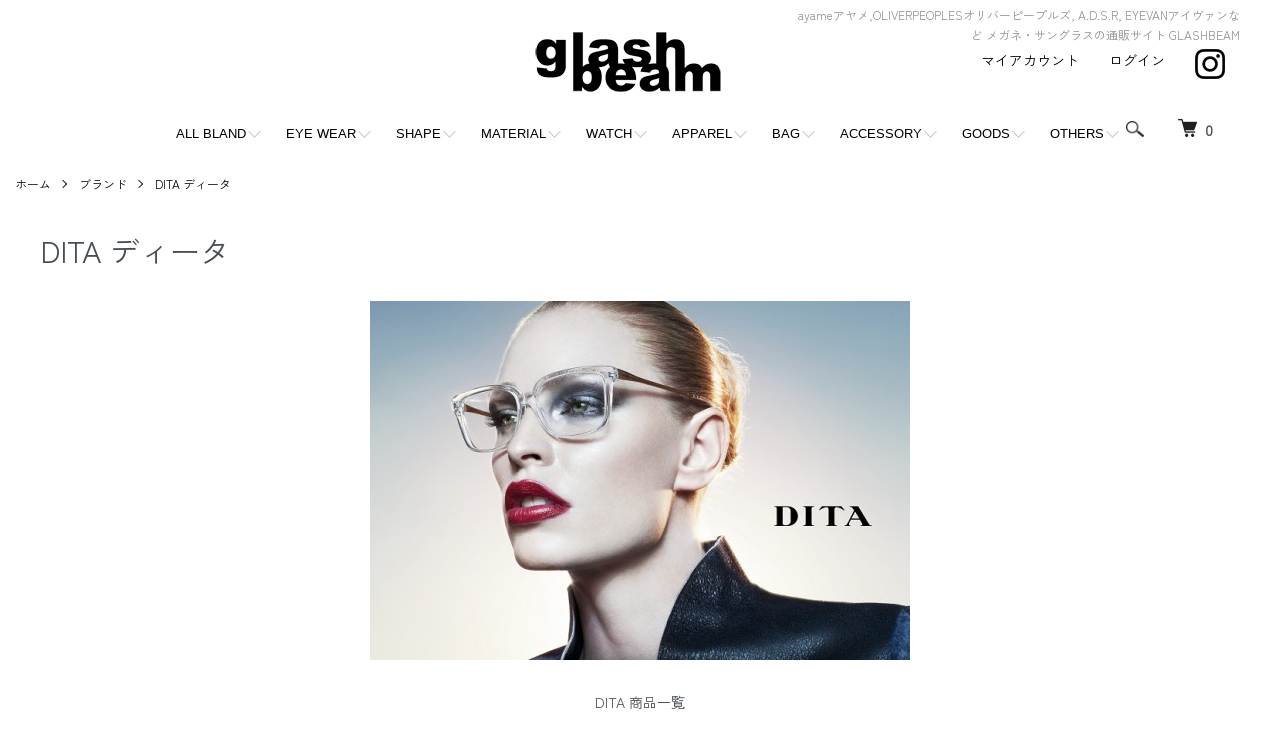

--- FILE ---
content_type: text/html; charset=EUC-JP
request_url: https://glashbeam-store.com/?mode=cate&cbid=868189&csid=27&sort=n
body_size: 22906
content:
<!DOCTYPE html PUBLIC "-//W3C//DTD XHTML 1.0 Transitional//EN" "http://www.w3.org/TR/xhtml1/DTD/xhtml1-transitional.dtd">
<html xmlns:og="http://ogp.me/ns#" xmlns:fb="http://www.facebook.com/2008/fbml" xmlns:mixi="http://mixi-platform.com/ns#" xmlns="http://www.w3.org/1999/xhtml" xml:lang="ja" lang="ja" dir="ltr">
<head>
<meta http-equiv="content-type" content="text/html; charset=euc-jp" />
<meta http-equiv="X-UA-Compatible" content="IE=edge,chrome=1" />
<meta name="viewport" content="width=device-width,initial-scale=1">
<title>DITA (ディータ)｜メガネ・サングラスの通販サイト</title>
<meta name="Keywords" content="BOSTON CLUB,佐々木與市　作,SABRE,ayame,MMGSK,bern,GROOVER,3.1 Phillip Lim,bern,OLIVER PEOPLES,MYKITA,DEROME BRENNER,XAVIER DEROME,H-FUSION,J.F.REY,mik li,PROPO DESIGN,TRACTION PRODUCTIONS,小竹長兵衛　作,OWL,KAMURO,beik,Ray-Ban,THE UNION,THE COLOR,CHARI &amp; CO,NEWMAN,ALEK PAUL,Zenka,BC PC,ｄｅｓｉｇｎ　ｍａｒｋｕｓ　Ｔ,HISTOIRE DE VOIR,JAPONISM,OAKLEY,REIZ . GERMANY,REIZ,VIKTOR &amp; ROLF,掌 tana-gokoro,掌,RUDY PROJECT,GLASH BEAM ORIGINAL, FACTORY900, FACTORY 900,A.D.S.R.,ADSR,MOSCOT,GLCO,Zparts,MARNI,okki,KIRK ORIGINALS,KIRK,BOZ,DITA,ic ! berlin,lafont,jean lafont,ONKEL,SMITH,YELLOW PLUS,恒眸　作,OTiS,SPY,QBRICK,by boe,grafik:plastic,Micedraw Tokyo,NIXON,TOM FORD,SELIMA,SELIMA OPTIQUE,CUTLER AND GROSS,FLEYE,akitto,infinity,me markus T,spec espace,ボストンクラブ,ボストン・クラブ,セイバー,エックスガール,エックス・ガール,アヤメ,ママガスキー,バーン,グルーバー,グルーヴァー,フィリップリム,フィリップ・リム,3.1フリップリム,3.1フィリップ・リム,オリバーピープル,オリバーピープルズ,オリバー・ピープル,オリバー・ピープルズ,マイキータ,ミキータ,デロームブレナー,デローム・ブレナー,サビエルデローム,サビエル・デローム,サヴィエルデローム,サヴィエル・デローム,エイチフュージョン,エイチ・フュージョン,エイチヒュージョン,エイチ・ヒュージョン,ジェイエフレイ,ジェイ・エフ・レイ,ミクリ,プロポ,プロポデザイン,プロポ・デザイン,トラクション,トラクションプロダクション,トラクション・プロダクション,マーキュリーヌーカ,マーキュリー・ヌーカ,オウル,オール,カムロ,ベイク,レイバン,ザカラー,ザ・カラー,ザユニオン,ザ･ユニオン,チャリアンドコー,チャリコ,チャリコー,ニューマン,アレックポール,アレック・ポール,ゼンカ,ベセペセ,ベセ・ペセ,ビーシーピーシー,ビー・シー・ピー・シー,デザインマルクスティ,デザインマルクス,マルクス,マルクスティ,デザインマルクスティー,マルクスティー,イストワール・ドゥ・ヴォワール,イストワール,イストワールドゥヴォワール,ジャポニズム,オークリー,レイツジャーマニー,レイツ・ジャーマニー,レイツ,ライツジャーマニー,ライツ・ジャーマニー,ライツ,ヴィクターアンドロルフ,ヴィクター・アンド・ロルフ,ビクターアンドロルフ,ビクター・アンド・ロルフ,掌,たなごころ,ルディ,ルディプロジェクト,ルディ・プロジェクト,グラッシュビームオリジナル,グラッシュビーム・オリジナル,ファクトリー,ファクトリーキュウヒャク,ファクトリー900,ファクトリー・キュウヒャク,ファクトリー・900,エーディーエスアール,エーディエスアール,エー･ディー･エス･アール,エー･ディ･エス･アール,モスコット,ジーエルシーオー,ジー･エル･シー･オー,GARRETT LEIGHT CALIFORNIA OPTICAL,ジーパーツ,ズィパーツ,ズパーツ,マルニ,オッキ,カークオリジナル,カーク,カーク・オリジナル,カークオリジナルズ,カーク・オリジナルズ,ボズ,ボーズ,ボウズ,ディータ,ディタ,アイシーベルリン,アイシー･ベルリン,アイシー,ラフォン,ラフォント,ジーンラフォン,ジーンラフォント,ジーン・ラフォン,ジーン・ラフォント,イエローズプラス,イエローズ・プラス,オーティス,スパイ,キューブリック,バイボー,グラフィックプラスチック,グラフィックプラスティック,グラフィック・プラスチック,グラフィック・プラスティック,マイスドロートーキョー,マイスドロー・トーキョー,マイスドロー,ニクソン,トムフォード,トム･フォード,セリマ,セリマオプティーク,セリマ・オプティーク,カトラーアンドグロス,カトラー,カトラー・アンド・グロス,フライ,フライバイアキット,フライ・バイ・アキット,アキット,ミーマルクス,ミー・マルクス,スペックエスパス,スペック・エスパス,megane,sanngurasu,eyewear,sunglasses,glash beam,select shop,accessories,watch,wallet,ring,bag,back pack,pierce,bracelet,necklace,glass code,メガネ,眼鏡,サングラス,アイウェア,セルロイド,セルロイドのメガネ,セルロイドメガネ,ダテメガネ,ダテ眼鏡,伊達メガネ,伊達眼鏡,ベータチタン,βチタン,ベータチタンのメガネ,βチタンのメガネ,ベータチタンの眼鏡,βチタンの眼鏡,クラシック,クラシックスタイル,クラシックメガネ,クラシック眼鏡,クラシックのメガネ,クラシックの眼鏡,グラッシュビーム,セレクトショップ,腕時計,ニクソンの腕時計,ニクソンの時計,NIXONの時計,NIXONの腕時計,NIXONのかばん,NIXONの鞄,NIXONのリュック,NIXONのバックパック,ニクソンのかばん,ニクソンの鞄,ニクソンのリュック,ニクソンのバックパック,by boeのアクセサリー,バイボーのアクセサリー,by boeのリング,by boeのピアス,by boeのブレス,by boeのブレスレット,by boeのネックレス,バイボーのリング,バイボーのピアス,バイボーのブレス,バイボーのブレスレット,バイボーのネックレス,メガネ屋,メガネ店,眼鏡屋,眼鏡店,大阪のメガネ,大阪のメガネ屋,大阪の眼鏡屋,大阪の眼鏡店,大阪,南大阪,泉州,岸和田,大阪のセレクトショップ,南大阪のメガネ,南大阪のメガネ屋,南大阪の眼鏡屋,南大阪のメガネ店,南大阪の眼鏡店,南大阪のセレクトショップ,泉州のメガネ,泉州のメガネ屋,泉州のメガネ店,泉州の眼鏡,泉州の眼鏡屋,泉州の眼鏡店,泉州のセレクトショップ,岸和田のメガネ,岸和田のメガネ屋,岸和田のメガネ店,岸和田の眼鏡,岸和田の眼鏡屋,岸和田の眼鏡店,岸和田のセレクトショップ,偏光レンズ,偏光サングラス,偏光レンズのサングラス,度入り偏光レンズ,度付き偏光レンズ,度付きの偏光レンズ,ミラーレンズ,ミラーレンズのサングラス,ミラーレンズサングラス,ウェリントンのメガネ,ウェリントンの眼鏡,ウェリントンのサングラス,ボストンのメガネ,ボストンの眼鏡,ボストンのサングラス,ラウンドのメガネ,ラウンドの眼鏡,ラウンドのサングラス,セル巻き,日本製,クリップオン,クリップオンサングラス,クリップオンのサングラス,スポーツサングラス,スポーツ用サングラス,スポーツ用のサングラス,スポーツ用フレーム,スポーツ用のフレーム,個性的なメガネ,個性的,個性的な眼鏡,個性的なサングラス,個性的なフレーム,大阪の個性的なメガネ,大阪の個性的な眼鏡,大阪の個性的なサングラス,大阪の個性的なフレーム,南大阪の個性的なメガネ,南大阪の個性的な眼鏡,南大阪の個性的なサングラス,南大阪の個性的なフレーム,泉州の個性的なメガネ,泉州の個性的な眼鏡,泉州の個性的なサングラス,泉州の個性的なフレーム,岸和田の個性的なメガネ,岸和田の個性的な眼鏡,岸和田の個性的なサングラス,岸和田の個性的なフレーム,大阪の個性的なメガネ屋,大阪の個性的な眼鏡屋,大阪の個性的なメガネ店,大阪の個性的な眼鏡店,南大阪の個性的なメガネ屋,南大阪の個性的な眼鏡屋,南大阪の個性的なメガネ店,南大阪の個性的な眼鏡店,泉州の個性的なメガネ屋,泉州の個性的な眼鏡屋,泉州の個性的なメガネ店,泉州の個性的な眼鏡店,岸和田の個性的なメガネ屋,岸和田の個性的な眼鏡屋,岸和田の個性的なメガネ店,岸和田の個性的な眼鏡店, 大阪で個性的なメガネ,大阪で個性的な眼鏡,大阪で個性的なサングラス,大阪で個性的なフレーム,南大阪で個性的なメガネ,南大阪で個性的な眼鏡,南大阪で個性的なサングラス,南大阪で個性的なフレーム,泉州で個性的なメガネ,泉州で個性的な眼鏡,泉州で個性的なサングラス,泉州で個性的なフレーム,岸和田で個性的なメガネ,岸和田で個性的な眼鏡,岸和田で個性的なサングラス,岸和田で個性的なフレーム,大阪で個性的なメガネ屋,大阪で個性的な眼鏡屋,大阪で個性的なメガネ店,大阪で個性的な眼鏡店,南大阪で個性的なメガネ屋,南大阪で個性的な眼鏡屋,南大阪で個性的なメガネ店,南大阪で個性的な眼鏡店,泉州で個性的なメガネ屋,泉州で個性的な眼鏡屋,泉州で個性的なメガネ店,泉州で個性的な眼鏡店,岸和田で個性的なメガネ屋,岸和田で個性的な眼鏡屋,岸和田で個性的なメガネ店,岸和田で個性的な眼鏡店,おしゃれなメガネ,おしゃれ,おしゃれな眼鏡,おしゃれなサングラス,おしゃれなフレーム,大阪のおしゃれなメガネ,大阪のおしゃれな眼鏡,大阪のおしゃれなサングラス,大阪のおしゃれなフレーム,南大阪のおしゃれなメガネ,南大阪のおしゃれな眼鏡,南大阪のおしゃれなサングラス,南大阪のおしゃれなフレーム,泉州のおしゃれなメガネ,泉州のおしゃれな眼鏡,泉州のおしゃれなサングラス,泉州のおしゃれなフレーム,岸和田のおしゃれなメガネ,岸和田のおしゃれな眼鏡,岸和田のおしゃれなサングラス,岸和田のおしゃれなフレーム,大阪のおしゃれなメガネ屋,大阪のおしゃれな眼鏡屋,大阪のおしゃれなメガネ店,大阪のおしゃれな眼鏡店,南大阪のおしゃれなメガネ屋,南大阪のおしゃれな眼鏡屋,南大阪のおしゃれなメガネ店,南大阪のおしゃれな眼鏡店,泉州のおしゃれなメガネ屋,泉州のおしゃれな眼鏡屋,泉州のおしゃれなメガネ店,泉州のおしゃれな眼鏡店,岸和田のおしゃれなメガネ屋,岸和田のおしゃれな眼鏡屋,岸和田のおしゃれなメガネ店,岸和田のおしゃれな眼鏡店, 大阪でおしゃれなメガネ,大阪でおしゃれな眼鏡,大阪でおしゃれなサングラス,大阪でおしゃれなフレーム,南大阪でおしゃれなメガネ,南大阪でおしゃれな眼鏡,南大阪でおしゃれなサングラス,南大阪でおしゃれなフレーム,泉州でおしゃれなメガネ,泉州でおしゃれな眼鏡,泉州でおしゃれなサングラス,泉州でおしゃれなフレーム,岸和田でおしゃれなメガネ,岸和田でおしゃれな眼鏡,岸和田でおしゃれなサングラス,岸和田でおしゃれなフレーム,大阪でおしゃれなメガネ屋,大阪でおしゃれな眼鏡屋,大阪でおしゃれなメガネ店,大阪でおしゃれな眼鏡店,南大阪でおしゃれなメガネ屋,南大阪でおしゃれな眼鏡屋,南大阪でおしゃれなメガネ店,南大阪でおしゃれな眼鏡店,泉州でおしゃれなメガネ屋,泉州でおしゃれな眼鏡屋,泉州でおしゃれなメガネ店,泉州でおしゃれな眼鏡店,岸和田でおしゃれなメガネ屋,岸和田でおしゃれな眼鏡屋,岸和田でおしゃれなメガネ店,岸和田でおしゃれな眼鏡店,オシャレなメガネ,オシャレ,おしゃれな眼鏡,オシャレなサングラス,オシャレなフレーム,大阪のオシャレなメガネ,大阪のオシャレな眼鏡,大阪のオシャレなサングラス,大阪のオシャレなフレーム,南大阪のオシャレなメガネ,南大阪のオシャレな眼鏡,南大阪のオシャレなサングラス,南大阪のオシャレなフレーム,泉州のオシャレなメガネ,泉州のオシャレな眼鏡,泉州のオシャレなサングラス,泉州のオシャレなフレーム,岸和田のオシャレなメガネ,岸和田のオシャレな眼鏡,岸和田のオシャレなサングラス,岸和田のオシャレなフレーム,大阪のオシャレなメガネ屋,大阪のオシャレな眼鏡屋,大阪のオシャレなメガネ店,大阪のオシャレな眼鏡店,南大阪のオシャレなメガネ屋,南大阪のオシャレな眼鏡屋,南大阪のオシャレなメガネ店,南大阪のオシャレな眼鏡店,泉州のオシャレなメガネ屋,泉州のオシャレな眼鏡屋,泉州のオシャレなメガネ店,泉州のオシャレな眼鏡店,岸和田のオシャレなメガネ屋,岸和田のオシャレな眼鏡屋,岸和田のオシャレなメガネ店,岸和田のオシャレな眼鏡店, 大阪でオシャレなメガネ,大阪でオシャレな眼鏡,大阪でオシャレなサングラス,大阪でオシャレなフレーム,南大阪でオシャレなメガネ,南大阪でオシャレな眼鏡,南大阪でオシャレなサングラス,南大阪でオシャレなフレーム,泉州でオシャレなメガネ,泉州でオシャレな眼鏡,泉州でオシャレなサングラス,泉州でオシャレなフレーム,岸和田でオシャレなメガネ,岸和田でオシャレな眼鏡,岸和田でオシャレなサングラス,岸和田でオシャレなフレーム,大阪でオシャレなメガネ屋,大阪でオシャレな眼鏡屋,大阪でオシャレなメガネ店,大阪でオシャレな眼鏡店,南大阪でオシャレなメガネ屋,南大阪でオシャレな眼鏡屋,南大阪でオシャレなメガネ店,南大阪でオシャレな眼鏡店,泉州でオシャレなメガネ屋,泉州でオシャレな眼鏡屋,泉州でオシャレなメガネ店,泉州でオシャレな眼鏡店,岸和田でオシャレなメガネ屋,岸和田でオシャレな眼鏡屋,岸和田でオシャレなメガネ店,岸和田でオシャレな眼鏡店,お洒落なメガネ,お洒落,お洒落な眼鏡,お洒落なサングラス,お洒落なフレーム,大阪のお洒落なメガネ,大阪のお洒落な眼鏡,大阪のお洒落なサングラス,大阪のお洒落なフレーム,南大阪のお洒落なメガネ,南大阪のお洒落な眼鏡,南大阪のお洒落なサングラス,南大阪のお洒落なフレーム,泉州のお洒落なメガネ,泉州のお洒落な眼鏡,泉州のお洒落なサングラス,泉州のお洒落なフレーム,岸和田のお洒落なメガネ,岸和田のお洒落な眼鏡,岸和田のお洒落なサングラス,岸和田のお洒落なフレーム,大阪のお洒落なメガネ屋,大阪のお洒落な眼鏡屋,大阪のお洒落なメガネ店,大阪のお洒落な眼鏡店,南大阪のお洒落なメガネ屋,南大阪のお洒落な眼鏡屋,南大阪のお洒落なメガネ店,南大阪のお洒落な眼鏡店,泉州のお洒落なメガネ屋,泉州のお洒落な眼鏡屋,泉州のお洒落なメガネ店,泉州のお洒落な眼鏡店,岸和田のお洒落なメガネ屋,岸和田のお洒落な眼鏡屋,岸和田のお洒落なメガネ店,岸和田のお洒落な眼鏡店, 大阪でお洒落なメガネ,大阪でお洒落な眼鏡,大阪でお洒落なサングラス,大阪でお洒落なフレーム,南大阪でお洒落なメガネ,南大阪でお洒落な眼鏡,南大阪でお洒落なサングラス,南大阪でお洒落なフレーム,泉州でお洒落なメガネ,泉州でお洒落な眼鏡,泉州でお洒落なサングラス,泉州でお洒落なフレーム,岸和田でお洒落なメガネ,岸和田でお洒落な眼鏡,岸和田でお洒落なサングラス,岸和田でお洒落なフレーム,大阪でお洒落なメガネ屋,大阪でお洒落な眼鏡屋,大阪でお洒落なメガネ店,大阪でお洒落な眼鏡店,南大阪でお洒落なメガネ屋,南大阪でお洒落な眼鏡屋,南大阪でお洒落なメガネ店,南大阪でお洒落な眼鏡店,泉州でお洒落なメガネ屋,泉州でお洒落な眼鏡屋,泉州でお洒落なメガネ店,泉州でお洒落な眼鏡店,岸和田でお洒落なメガネ屋,岸和田でお洒落な眼鏡屋,岸和田でお洒落なメガネ店,岸和田でお洒落な眼鏡店,BOSTON CLUBのメガネ,佐々木與市　作のメガネ,SABREのメガネ,ayameのメガネ,MMGSKのメガネ,bernのメガネ,GROOVERのメガネ,3.1 Phillip Limのメガネ,bernのメガネ,OLIVER PEOPLESのメガネ,MYKITAのメガネ,DEROME BRENNERのメガネ,XAVIER DEROMEのメガネ,H-FUSIONのメガネ,J.F.REYのメガネ,mik liのメガネ,PROPO DESIGNのメガネ,TRACTION PRODUCTIONSのメガネ,小竹長兵衛　作のメガネ,OWLのメガネ,KAMUROのメガネ,beikのメガネ,Ray-Banのメガネ,THE UNIONのメガネ,THE COLORのメガネ,CHARI &amp; COのメガネ,NEWMANのメガネ,ALEK PAULのメガネ,Zenkaのメガネ,BC PCのメガネ,design markus Tのメガネ,HISTOIRE DE VOIRのメガネ,JAPONISMのメガネ,OAKLEYのメガネ,REIZ.GERMANYのメガネ,REIZのメガネ,VIKTOR &amp; ROLFのメガネ,掌 tana-gokoroのメガネ,掌のメガネ,RUDY PROJECTのメガネ,GLASH BEAM ORIGINALのメガネ, FACTORY900のメガネ, FACTORY 900のメガネ,A.D.S.R.のメガネ,ADSRのメガネ,MOSCOTのメガネ,GLCOのメガネ,Zpartsのメガネ,MARNIのメガネ,okkiのメガネ,KIRK ORIGINALSのメガネ,KIRKのメガネ,BOZのメガネ,DITAのメガネ,ic ! berlinのメガネ,lafontのメガネ,jean lafontのメガネ,ONKELのメガネ,SMITHのメガネ,YELLOW PLUSのメガネ,恒眸　作のメガネ,OTiSのメガネ,SPYのメガネ,QBRICKのメガネ,by boeのメガネ,grafik:plasticのメガネ,Micedraw Tokyoのメガネ,NIXON,TOM FORDのメガネ,SELIMAのメガネ,SELIMA OPTIQUEのメガネ,CUTLER AND GROSSのメガネ,FLEYEのメガネ,akittoのメガネ,infinityのメガネ,me markus Tのメガネ,spec espaceのメガネ,ボストンクラブのメガネ,ボストン・クラブのメガネ,セイバーのメガネ,エックスガールのメガネ,エックス・ガールのメガネ,アヤメのメガネ,ママガスキーのメガネ,バーンのメガネ,グルーバーのメガネ,グルーヴァーのメガネ,フィリップリムのメガネ,フィリップ・リムのメガネ,3.1フリップリムのメガネ,3.1フィリップ・リムのメガネ,オリバーピープルのメガネ,オリバーピープルズのメガネ,オリバー・ピープルのメガネ,オリバー・ピープルズのメガネ,マイキータのメガネ,ミキータのメガネ,デロームブレナーのメガネ,デローム・ブレナーのメガネ,サビエルデロームのメガネ,サビエル・デロームのメガネ,サヴィエルデロームのメガネ,サヴィエル・デロームのメガネ,エイチフュージョンのメガネ,エイチ・フュージョンのメガネ,エイチヒュージョンのメガネ,エイチ・ヒュージョンのメガネ,ジェイエフレイのメガネ,ジェイ・エフ・レイのメガネ,ミクリのメガネ,プロポのメガネ,プロポデザインのメガネ,プロポ・デザインのメガネ,トラクションのメガネ,トラクションプロダクションのメガネ,トラクション・プロダクションのメガネ,マーキュリーヌーカのメガネ,マーキュリー・ヌーカのメガネ,オウルのメガネ,オールのメガネ,カムロのメガネ,ベイクのメガネ,レイバンのメガネ,ザカラーのメガネ,ザ・カラーのメガネ,ザユニオンのメガネ,ザ･ユニオンのメガネ,チャリアンドコーのメガネ,チャリコのメガネ,チャリコーのメガネ,ニューマンのメガネ,アレックポールのメガネ,アレック・ポールのメガネ,ゼンカのメガネ,ベセペセのメガネ,ベセ・ペセのメガネ,ビーシーピーシーのメガネ,ビー・シー・ピー・シーのメガネ,デザインマルクスティのメガネ,デザインマルクスのメガネ,マルクスのメガネ,マルクスティのメガネ,デザインマルクスティーのメガネ,マルクスティーのメガネ,イストワール・ドゥ・ヴォワールのメガネ,イストワールのメガネ,イストワールドゥヴォワールのメガネ,ジャポニズムのメガネ,オークリーのメガネ,レイツジャーマニーのメガネ,レイツ・ジャーマニーのメガネ,レイツのメガネ,ライツジャーマニーのメガネ,ライツ・ジャーマニーのメガネ,ライツのメガネ,ヴィクターアンドロルフのメガネ,ヴィクター・アンド・ロルフのメガネ,ビクターアンドロルフのメガネ,ビクター・アンド・ロルフのメガネ,掌のメガネ,たなごころのメガネ,ルディのメガネ,ルディプロジェクトのメガネ,ルディ・プロジェクトのメガネ,グラッシュビームオリジナルのメガネ,グラッシュビーム・オリジナルのメガネ,ファクトリーのメガネ,ファクトリーキュウヒャクのメガネ,ファクトリー900のメガネ,ファクトリー・キュウヒャクのメガネ,ファクトリー・900のメガネ,エーディーエスアールのメガネ,エーディエスアールのメガネ,エー･ディー･エス･アールのメガネ,エー･ディ･エス･アールのメガネ,モスコットのメガネ,ジーエルシーオーのメガネ,ジー･エル･シー･オーのメガネ,GARRETT LEIGHT CALIFORNIA OPTICALのメガネ,ジーパーツのメガネ,ズィパーツのメガネ,ズパーツのメガネ,マルニのメガネ,オッキのメガネ,カークオリジナルのメガネ,カークのメガネ,カーク・オリジナルのメガネ,カークオリジナルズのメガネ,カーク・オリジナルズのメガネ,ボズのメガネ,ボーズのメガネ,ボウズのメガネ,ディータのメガネ,ディタのメガネ,アイシーベルリンのメガネ,アイシー･ベルリンのメガネ,アイシーのメガネ,ラフォンのメガネ,ラフォントのメガネ,ジーンラフォンのメガネ,ジーンラフォントのメガネ,ジーン・ラフォンのメガネ,ジーン・ラフォントのメガネ,イエローズプラスのメガネ,イエローズ・プラスのメガネ,オーティスのメガネ,スパイのメガネ,キューブリックのメガネ,バイボーのメガネ,グラフィックプラスチックのメガネ,グラフィックプラスティックのメガネ,グラフィック・プラスチックのメガネ,グラフィック・プラスティックのメガネ,マイスドロートーキョーのメガネ,マイスドロー・トーキョーのメガネ,マイスドローのメガネ,ニクソン,トムフォードのメガネ,トム･フォードのメガネ,セリマのメガネ,セリマオプティークのメガネ,セリマ・オプティークのメガネ,カトラーアンドグロスのメガネ,カトラーのメガネ,カトラー・アンド・グロスのメガネ,フライのメガネ,フライバイアキットのメガネ,フライ・バイ・アキットのメガネ,アキットのメガネ,ミーマルクスのメガネ,ミー・マルクスのメガネ,スペックエスパスのメガネ,スペック・エスパスのメガネ,BOSTON CLUBの眼鏡,佐々木與市　作の眼鏡,SABREの眼鏡,ayameの眼鏡,MMGSKの眼鏡,bernの眼鏡,GROOVERの眼鏡,3.1 Phillip Limの眼鏡,bernの眼鏡,OLIVER PEOPLESの眼鏡,MYKITAの眼鏡,DEROME BRENNERの眼鏡,XAVIER DEROMEの眼鏡,H-FUSIONの眼鏡,J.F.REYの眼鏡,mik liの眼鏡,PROPO DESIGNの眼鏡,TRACTION PRODUCTIONSの眼鏡,小竹長兵衛　作の眼鏡,OWLの眼鏡,KAMUROの眼鏡,beikの眼鏡,Ray-Banの眼鏡,THE UNIONの眼鏡,THE COLORの眼鏡,CHARI &amp; COの眼鏡,NEWMANの眼鏡,ALEK PAULの眼鏡,Zenkaの眼鏡,BC PCの眼鏡,design markus Tの眼鏡,HISTOIRE DE VOIRの眼鏡,JAPONISMの眼鏡,OAKLEYの眼鏡,REIZ.GERMANYの眼鏡,REIZの眼鏡,VIKTOR &amp; ROLFの眼鏡,掌 tana-gokoroの眼鏡,掌の眼鏡,RUDY PROJECTの眼鏡,GLASH BEAM ORIGINALの眼鏡,FACTORY900の眼鏡,FACTORY 900の眼鏡,A.D.S.R.の眼鏡,ADSRの眼鏡,MOSCOTの眼鏡,GLCOの眼鏡,Zpartsの眼鏡,MARNIの眼鏡,okkiの眼鏡,KIRK ORIGINALSの眼鏡,KIRKの眼鏡,BOZの眼鏡,DITAの眼鏡,ic ! berlinの眼鏡,lafontの眼鏡,jean lafontの眼鏡,ONKELの眼鏡,SMITHの眼鏡,YELLOW PLUSの眼鏡,恒眸　作の眼鏡,OTiSの眼鏡,SPYの眼鏡,QBRICKの眼鏡,by boe,grafik:plasticの眼鏡,Micedraw Tokyoの眼鏡,NIXON,TOM FORDの眼鏡,SELIMAの眼鏡,SELIMA OPTIQUEの眼鏡,CUTLER AND GROSSの眼鏡,FLEYEの眼鏡,akittoの眼鏡,infinityの眼鏡,me markus Tの眼鏡,spec espaceの眼鏡,ボストンクラブの眼鏡,ボストン・クラブの眼鏡,セイバーの眼鏡,エックスガールの眼鏡,エックス・ガールの眼鏡,アヤメの眼鏡,ママガスキーの眼鏡,バーンの眼鏡,グルーバーの眼鏡,グルーヴァーの眼鏡,フィリップリムの眼鏡,フィリップ・リムの眼鏡,3.1フリップリムの眼鏡,3.1フィリップ・リムの眼鏡,オリバーピープルの眼鏡,オリバーピープルズの眼鏡,オリバー・ピープルの眼鏡,オリバー・ピープルズの眼鏡,マイキータの眼鏡,ミキータの眼鏡,デロームブレナーの眼鏡,デローム・ブレナーの眼鏡,サビエルデロームの眼鏡,サビエル・デロームの眼鏡,サヴィエルデロームの眼鏡,サヴィエル・デロームの眼鏡,エイチフュージョンの眼鏡,エイチ・フュージョンの眼鏡,エイチヒュージョンの眼鏡,エイチ・ヒュージョンの眼鏡,ジェイエフレイの眼鏡,ジェイ・エフ・レイの眼鏡,ミクリの眼鏡,プロポの眼鏡,プロポデザインの眼鏡,プロポ・デザインの眼鏡,トラクションの眼鏡,トラクションプロダクションの眼鏡,トラクション・プロダクションの眼鏡,マーキュリーヌーカの眼鏡,マーキュリー・ヌーカの眼鏡,オウルの眼鏡,オールの眼鏡,カムロの眼鏡,ベイクの眼鏡,レイバンの眼鏡,ザカラーの眼鏡,ザ・カラーの眼鏡,ザユニオンの眼鏡,ザ･ユニオンの眼鏡,チャリアンドコーの眼鏡,チャリコの眼鏡,チャリコーの眼鏡,ニューマンの眼鏡,アレックポールの眼鏡,アレック・ポールの眼鏡,ゼンカの眼鏡,ベセペセの眼鏡,ベセ・ペセの眼鏡,ビーシーピーシーの眼鏡,ビー・シー・ピー・シーの眼鏡,デザインマルクスティの眼鏡,デザインマルクスの眼鏡,マルクスの眼鏡,マルクスティの眼鏡,デザインマルクスティーの眼鏡,マルクスティーの眼鏡,イストワール・ドゥ・ヴォワールの眼鏡,イストワールの眼鏡,イストワールドゥヴォワールの眼鏡,ジャポニズムの眼鏡,オークリーの眼鏡,レイツジャーマニーの眼鏡,レイツ・ジャーマニーの眼鏡,レイツの眼鏡,ライツジャーマニーの眼鏡,ライツ・ジャーマニーの眼鏡,ライツの眼鏡,ヴィクターアンドロルフの眼鏡,ヴィクター・アンド・ロルフの眼鏡,ビクターアンドロルフの眼鏡,ビクター・アンド・ロルフの眼鏡,掌の眼鏡,たなごころの眼鏡,ルディの眼鏡,ルディプロジェクトの眼鏡,ルディ・プロジェクトの眼鏡,グラッシュビームオリジナルの眼鏡,グラッシュビーム・オリジナルの眼鏡,ファクトリーの眼鏡,ファクトリーキュウヒャクの眼鏡,ファクトリー900の眼鏡,ファクトリー・キュウヒャクの眼鏡,ファクトリー・900の眼鏡,エーディーエスアールの眼鏡,エーディエスアールの眼鏡,エー･ディー･エス･アールの眼鏡,エー･ディ･エス･アールの眼鏡,モスコットの眼鏡,ジーエルシーオーの眼鏡,ジー･エル･シー･オーの眼鏡,GARRETT LEIGHT CALIFORNIA OPTICALの眼鏡,ジーパーツの眼鏡,ズィパーツの眼鏡,ズパーツの眼鏡,マルニの眼鏡,オッキの眼鏡,カークオリジナルの眼鏡,カークの眼鏡,カーク・オリジナルの眼鏡,カークオリジナルズの眼鏡,カーク・オリジナルズの眼鏡,ボズの眼鏡,ボーズの眼鏡,ボウズの眼鏡,ディータの眼鏡,ディタの眼鏡,アイシーベルリンの眼鏡,アイシー･ベルリンの眼鏡,アイシーの眼鏡,ラフォンの眼鏡,ラフォントの眼鏡,ジーンラフォンの眼鏡,ジーンラフォントの眼鏡,ジーン・ラフォンの眼鏡,ジーン・ラフォントの眼鏡,イエローズプラスの眼鏡,イエローズ・プラスの眼鏡,オーティスの眼鏡,スパイの眼鏡,キューブリックの眼鏡,バイボー,グラフィックプラスチックの眼鏡,グラフィックプラスティックの眼鏡,グラフィック・プラスチックの眼鏡,グラフィック・プラスティックの眼鏡,マイスドロートーキョーの眼鏡,マイスドロー・トーキョーの眼鏡,マイスドローの眼鏡,ニクソン,トムフォードの眼鏡,トム･フォードの眼鏡,セリマの眼鏡,セリマオプティークの眼鏡,セリマ・オプティークの眼鏡,カトラーアンドグロスの眼鏡,カトラーの眼鏡,カトラー・アンド・グロスの眼鏡,フライの眼鏡,フライバイアキットの眼鏡,フライ・バイ・アキットの眼鏡,アキットの眼鏡,ミーマルクスの眼鏡,ミー・マルクスの眼鏡,スペックエスパスの眼鏡,スペック・エスパスの眼鏡,BOSTON CLUBのサングラス,佐々木與市　作のサングラス,SABREのサングラス,ayameのサングラス,MMGSKのサングラス,bernのサングラス,GROOVERのサングラス,3.1 Phillip Limのサングラス,bernのサングラス,OLIVER PEOPLESのサングラス,MYKITAのサングラス,DEROME BRENNERのサングラス,XAVIER DEROMEのサングラス,H-FUSIONのサングラス,J.F.REYのサングラス,mik liのサングラス,PROPO DESIGNのサングラス,TRACTION PRODUCTIONSのサングラス,小竹長兵衛　作のサングラス,OWLのサングラス,KAMUROのサングラス,beikのサングラス,Ray-Banのサングラス,THE UNIONのサングラス,THE COLORのサングラス,CHARI &amp; COのサングラス,NEWMANのサングラス,ALEK PAULのサングラス,Zenkaのサングラス,BC PCのサングラス,design markus Tのサングラス,HISTOIRE DE VOIRのサングラス,JAPONISMのサングラス,OAKLEYのサングラス,REIZ.GERMANYのサングラス,REIZのサングラス,VIKTOR &amp; ROLFのサングラス,掌 tana-gokoroのサングラス,掌のサングラス,RUDY PROJECTのサングラス,GLASH BEAM ORIGINALのサングラス, FACTORY900のサングラス, FACTORY 900のサングラス,A.D.S.R.のサングラス,ADSRのサングラス,MOSCOTのサングラス,GLCOのサングラス,Zpartsのサングラス,MARNIのサングラス,okkiのサングラス,KIRK ORIGINALSのサングラス,KIRKのサングラス,BOZのサングラス,DITAのサングラス,ic ! berlinのサングラス,lafontのサングラス,jean lafontのサングラス,ONKELのサングラス,SMITHのサングラス,YELLOW PLUSのサングラス,恒眸　作のサングラス,OTiSのサングラス,SPYのサングラス,QBRICKのサングラス,by boeのサングラス,grafik:plasticのサングラス,Micedraw Tokyoのサングラス,NIXON,TOM FORDのサングラス,SELIMAのサングラス,SELIMA OPTIQUEのサングラス,CUTLER AND GROSSのサングラス,FLEYEのサングラス,akittoのサングラス,infinityのサングラス,me markus Tのサングラス,spec espaceのサングラス,ボストンクラブのサングラス,ボストン・クラブのサングラス,セイバーのサングラス,エックスガールのサングラス,エックス・ガールのサングラス,アヤメのサングラス,ママガスキーのサングラス,バーンのサングラス,グルーバーのサングラス,グルーヴァーのサングラス,フィリップリムのサングラス,フィリップ・リムのサングラス,3.1フリップリムのサングラス,3.1フィリップ・リムのサングラス,オリバーピープルのサングラス,オリバーピープルズのサングラス,オリバー・ピープルのサングラス,オリバー・ピープルズのサングラス,マイキータのサングラス,ミキータのサングラス,デロームブレナーのサングラス,デローム・ブレナーのサングラス,サビエルデロームのサングラス,サビエル・デロームのサングラス,サヴィエルデロームのサングラス,サヴィエル・デロームのサングラス,エイチフュージョンのサングラス,エイチ・フュージョンのサングラス,エイチヒュージョンのサングラス,エイチ・ヒュージョンのサングラス,ジェイエフレイのサングラス,ジェイ・エフ・レイのサングラス,ミクリのサングラス,プロポのサングラス,プロポデザインのサングラス,プロポ・デザインのサングラス,トラクションのサングラス,トラクションプロダクションのサングラス,トラクション・プロダクションのサングラス,マーキュリーヌーカのサングラス,マーキュリー・ヌーカのサングラス,オウルのサングラス,オールのサングラス,カムロのサングラス,ベイクのサングラス,レイバンのサングラス,ザカラーのサングラス,ザ・カラーのサングラス,ザユニオンのサングラス,ザ･ユニオンのサングラス,チャリアンドコーのサングラス,チャリコのサングラス,チャリコーのサングラス,ニューマンのサングラス,アレックポールのサングラス,アレック・ポールのサングラス,ゼンカのサングラス,ベセペセのサングラス,ベセ・ペセのサングラス,ビーシーピーシーのサングラス,ビー・シー・ピー・シーのサングラス,デザインマルクスティのサングラス,デザインマルクスのサングラス,マルクスのサングラス,マルクスティのサングラス,デザインマルクスティーのサングラス,マルクスティーのサングラス,イストワール・ドゥ・ヴォワールのサングラス,イストワールのサングラス,イストワールドゥヴォワールのサングラス,ジャポニズムのサングラス,オークリーのサングラス,レイツジャーマニーのサングラス,レイツ・ジャーマニーのサングラス,レイツのサングラス,ライツジャーマニーのサングラス,ライツ・ジャーマニーのサングラス,ライツのサングラス,ヴィクターアンドロルフのサングラス,ヴィクター・アンド・ロルフのサングラス,ビクターアンドロルフのサングラス,ビクター・アンド・ロルフのサングラス,掌のサングラス,たなごころのサングラス,ルディのサングラス,ルディプロジェクトのサングラス,ルディ・プロジェクトのサングラス,グラッシュビームオリジナルのサングラス,グラッシュビーム・オリジナルのサングラス,ファクトリーのサングラス,ファクトリーキュウヒャクのサングラス,ファクトリー900のサングラス,ファクトリー・キュウヒャクのサングラス,ファクトリー・900のサングラス,エーディーエスアールのサングラス,エーディエスアールのサングラス,エー･ディー･エス･アールのサングラス,エー･ディ･エス･アールのサングラス,モスコットのサングラス,ジーエルシーオーのサングラス,ジー･エル･シー･オーのサングラス,GARRETT LEIGHT CALIFORNIA OPTICALのサングラス,ジーパーツのサングラス,ズィパーツのサングラス,ズパーツのサングラス,マルニのサングラス,オッキのサングラス,カークオリジナルのサングラス,カークのサングラス,カーク・オリジナルのサングラス,カークオリジナルズのサングラス,カーク・オリジナルズのサングラス,ボズのサングラス,ボーズのサングラス,ボウズのサングラス,ディータのサングラス,ディタのサングラス,アイシーベルリンのサングラス,アイシー･ベルリンのサングラス,アイシーのサングラス,ラフォンのサングラス,ラフォントのサングラス,ジーンラフォンのサングラス,ジーンラフォントのサングラス,ジーン・ラフォンのサングラス,ジーン・ラフォントのサングラス,イエローズプラスのサングラス,イエローズ・プラスのサングラス,オーティスのサングラス,スパイのサングラス,キューブリックのサングラス,バイボーのサングラス,グラフィックプラスチックのサングラス,グラフィックプラスティックのサングラス,グラフィック・プラスチックのサングラス,グラフィック・プラスティックのサングラス,マイスドロートーキョーのサングラス,マイスドロー・トーキョーのサングラス,マイスドローのサングラス,ニクソン,トムフォードのサングラス,トム･フォードのサングラス,セリマのサングラス,セリマオプティークのサングラス,セリマ・オプティークのサングラス,カトラーアンドグロスのサングラス,カトラーのサングラス,カトラー・アンド・グロスのサングラス,フライのサングラス,フライバイアキットのサングラス,フライ・バイ・アキットのサングラス,アキットのサングラス,ミーマルクスのサングラス,ミー・マルクスのサングラス,スペックエスパスのサングラス,スペック・エスパスのサングラス,大阪,南大阪,岸和田,泉州,個性的,おしゃれ,オシャレ,お洒落,面白い,おもしろい,かっこいい,格好いい,カッコイイ,かわいい,可愛い,カワイイ,素敵,すてき,ステキ," />
<meta name="Description" content="DITA(ディータ)アイウェアの通販ページです。大阪・岸和田市(南海・岸和田駅前)のアイウェア・セレクトショップです。ドメスティック、インポートブランドはもちろんヴィンテージ、オリジナルフレームも展開。度付きスポーツサングラスも対応。メガネ、サングラスのことならなんでもご相談ください。そのほか、NIXON腕時計、by boeアクセサリー等、雑貨も取り扱っています。" />
<meta name="Author" content="glashbeam" />
<meta name="Copyright" content="glashbeam" />
<meta http-equiv="content-style-type" content="text/css" />
<meta http-equiv="content-script-type" content="text/javascript" />
<link rel="stylesheet" href="https://glashbeam-store.com/css/framework/colormekit.css" type="text/css" />
<link rel="stylesheet" href="https://glashbeam-store.com/css/framework/colormekit-responsive.css" type="text/css" />
<link rel="stylesheet" href="https://img07.shop-pro.jp/PA01117/264/css/12/index.css?cmsp_timestamp=20250621184613" type="text/css" />
<link rel="stylesheet" href="https://img07.shop-pro.jp/PA01117/264/css/12/product_list.css?cmsp_timestamp=20250621184613" type="text/css" />

<link rel="alternate" type="application/rss+xml" title="rss" href="https://glashbeam-store.com/?mode=rss" />
<link rel="alternate" media="handheld" type="text/html" href="https://glashbeam-store.com/?mode=cate&cbid=868189&csid=27&sort=n" />
<link rel="shortcut icon" href="https://img07.shop-pro.jp/PA01117/264/favicon.ico?cmsp_timestamp=20251121144425" />
<script type="text/javascript" src="//ajax.googleapis.com/ajax/libs/jquery/1.7.2/jquery.min.js" ></script>
<meta property="og:title" content="DITA (ディータ)｜メガネ・サングラスの通販サイト" />
<meta property="og:description" content="DITA(ディータ)アイウェアの通販ページです。大阪・岸和田市(南海・岸和田駅前)のアイウェア・セレクトショップです。ドメスティック、インポートブランドはもちろんヴィンテージ、オリジナルフレームも展開。度付きスポーツサングラスも対応。メガネ、サングラスのことならなんでもご相談ください。そのほか、NIXON腕時計、by boeアクセサリー等、雑貨も取り扱っています。" />
<meta property="og:url" content="https://glashbeam-store.com?mode=cate&cbid=868189&csid=27&sort=n" />
<meta property="og:site_name" content="ayameアヤメ,OLIVERPEOPLESオリバーピープルズ, A.D.S.R, EYEVANアイヴァンなど メガネ・サングラスの通販サイト GLASHBEAM" />
<meta property="og:image" content=""/>
<!-- AdSIST Tool -->
<!-- Global site tag (gtag.js) - Google Ads: AW-10922267650 -->
<script async src="https://www.googletagmanager.com/gtag/js?id=AW-10922267650"></script>
<script>
    window.dataLayer = window.dataLayer || [];
    function gtag(){dataLayer.push(arguments);}
    gtag('js', new Date());
    
    gtag('config', 'AW-10922267650');
</script><script type="text/javascript">
    window.addEventListener('load', function() {
        const colorme = Colorme;
        switch (colorme.page) {
            case 'product':
                gtag('event', 'page_view', {
                    'send_to': 'AW-10922267650',
                    'value': colorme.product.sales_price,
                    'items': [{
                        'id': colorme.product.id.toString(),
                        'google_business_vertical': 'retail'
                    }],
                    'ecomm_pagetype': 'product',
                    'ecomm_prodid': colorme.product.id,
                });
                break;
            default:
                break;
        }
     }, false);
</script>
<meta name="google-site-verification" content="zdZskdNVXZbVr-6wbQqbbdkKNQ0yL4xpfY3627_Javk" />
<!-- AdSIST Tool End --><meta name="google-site-verification" content="AYXRFUYKZDhspIfHp3gkSNgamCqHVzI8I-IINfVWaic" />
<script>
  var Colorme = {"page":"product_list","shop":{"account_id":"PA01117264","title":"ayame\u30a2\u30e4\u30e1,OLIVERPEOPLES\u30aa\u30ea\u30d0\u30fc\u30d4\u30fc\u30d7\u30eb\u30ba, A.D.S.R, EYEVAN\u30a2\u30a4\u30f4\u30a1\u30f3\u306a\u3069 \u30e1\u30ac\u30cd\u30fb\u30b5\u30f3\u30b0\u30e9\u30b9\u306e\u901a\u8ca9\u30b5\u30a4\u30c8 GLASHBEAM"},"basket":{"total_price":0,"items":[]},"customer":{"id":null}};

  (function() {
    function insertScriptTags() {
      var scriptTagDetails = [];
      var entry = document.getElementsByTagName('script')[0];

      scriptTagDetails.forEach(function(tagDetail) {
        var script = document.createElement('script');

        script.type = 'text/javascript';
        script.src = tagDetail.src;
        script.async = true;

        if( tagDetail.integrity ) {
          script.integrity = tagDetail.integrity;
          script.setAttribute('crossorigin', 'anonymous');
        }

        entry.parentNode.insertBefore(script, entry);
      })
    }

    window.addEventListener('load', insertScriptTags, false);
  })();
</script>

<script async src="https://www.googletagmanager.com/gtag/js?id=G-568NXGXKK2"></script>
<script>
  window.dataLayer = window.dataLayer || [];
  function gtag(){dataLayer.push(arguments);}
  gtag('js', new Date());
  
      gtag('config', 'G-568NXGXKK2', (function() {
      var config = {};
      if (Colorme && Colorme.customer && Colorme.customer.id != null) {
        config.user_id = Colorme.customer.id;
      }
      return config;
    })());
  
  </script><script async src="https://zen.one/analytics.js"></script>
</head>
<body>
<meta name="colorme-acc-payload" content="?st=1&pt=10028&ut=868189,27&at=PA01117264&v=20260121112010&re=&cn=903e845a6efa22b98e1e2d6d4f7442d3" width="1" height="1" alt="" /><script>!function(){"use strict";Array.prototype.slice.call(document.getElementsByTagName("script")).filter((function(t){return t.src&&t.src.match(new RegExp("dist/acc-track.js$"))})).forEach((function(t){return document.body.removeChild(t)})),function t(c){var r=arguments.length>1&&void 0!==arguments[1]?arguments[1]:0;if(!(r>=c.length)){var e=document.createElement("script");e.onerror=function(){return t(c,r+1)},e.src="https://"+c[r]+"/dist/acc-track.js?rev=3",document.body.appendChild(e)}}(["acclog001.shop-pro.jp","acclog002.shop-pro.jp"])}();</script><script src="https://img.shop-pro.jp/tmpl_js/86/jquery.tile.js"></script>
<script src="https://img.shop-pro.jp/tmpl_js/86/jquery.skOuterClick.js"></script>
<link rel="preconnect" href="https://fonts.googleapis.com">
<link rel="preconnect" href="https://fonts.gstatic.com" crossorigin="">
<link href="https://fonts.googleapis.com/css2?family=Zen+Kaku+Gothic+New:wght@300;400&Noto+Sans+JP:wght@300;500&family=Open+Sans:wght@300&display=swap" rel="stylesheet">

<div class="l-header">
  <div class="l-header-main u-container">
    <div class="l-header-main__in">
      <div class="l-header-logo">
        <h1 class="l-header-logo__img">
          <a href="./"><img src="https://img07.shop-pro.jp/PA01117/264/PA01117264.png?cmsp_timestamp=20251121144425" alt="ayameアヤメ,OLIVERPEOPLESオリバーピープルズ, A.D.S.R, EYEVANアイヴァンなど メガネ・サングラスの通販サイト GLASHBEAM" /></a>
        </h1>
                  <p class="l-header-logo__txt">
            ayameアヤメ,OLIVERPEOPLESオリバーピープルズ, A.D.S.R, EYEVANアイヴァンなど メガネ・サングラスの通販サイト GLASHBEAM
          </p>
              </div>
      <div class="l-header-search">
        <button class="l-header-search__btn js-mega-menu-btn js-search-btn">
          <img src="https://img.shop-pro.jp/tmpl_img/86/icon-search.png" alt="検索" />
        </button>
        <div class="l-header-search__contents js-mega-menu-contents">
          <div class="l-header-search__box">
            <form action="https://glashbeam-store.com/" method="GET" class="l-header-search__form">
              <input type="hidden" name="mode" value="srh" />
              <div class="l-header-search__input">
                <input type="text" name="keyword" placeholder="商品検索" />
              </div>
              <button class="l-header-search__submit" type="submit">
                <img src="https://img.shop-pro.jp/tmpl_img/86/icon-search.png" alt="送信" />
              </button>
            </form>
            <button class="l-header-search__close js-search-close" type="submit" aria-label="閉じる">
              <span></span>
              <span></span>
            </button>
          </div>
        </div>
        <div class="l-header-cart">
          <a href="https://glashbeam-store.com/cart/proxy/basket?shop_id=PA01117264&shop_domain=glashbeam-store.com">
            <img src="https://img.shop-pro.jp/tmpl_img/86/icon-cart.png" alt="カートを見る" />
            <span class="p-global-header__cart-count">
              0
            </span>
          </a>
        </div>
      </div>
      <button class="l-menu-btn js-navi-open" aria-label="メニュー">
        <span></span>
        <span></span>
      </button>
    </div>
    <div class="l-main-navi">
      <div class="l-main-navi__in">
        <ul class="l-main-navi-list">
        
      
  
          <li class="l-main-navi-list__item">
            <div class="l-main-navi-list__ttl">
              ALL BLAND
            </div>
            <button class="l-main-navi-list__link js-mega-menu-btn">
              ALL BLAND
            </button>
            <div class="l-mega-menu js-mega-menu-contents">
              <ul class="l-mega-menu-list">
             
  <li>
                    <a href="../?mode=cate&cbid=868189&csid=64&sort=n">
                    <span class="c_name">ayame / アヤメ</span>
                    </a>
                </li>
								<li>
                    <a href="../?mode=cate&cbid=868189&csid=119">
                    <span class="c_name">IZIPIZI / イジピジ</span>
                    </a>
                </li>
               <li>
                    <a href="../?mode=cate&cbid=868189&csid=41&sort=n">
                    <span class="c_name">OLIVER PEOPLES / オリバーピープルズ</span>
                    </a>
                </li>
                <li>
                    <a href="../?mode=cate&cbid=868189&csid=67&sort=n">
                    <span class="c_name">NEW. / ニュー</span>
                    </a>
                </li>
                <li>
                    <a href="../?mode=cate&cbid=868189&csid=12&sort=n">
                    <span class="c_name">YELLOWS PLUS / イエローズプラス</span>
                    </a>
                </li>
                <li>
                    <a href="../?mode=cate&cbid=868189&csid=27&sort=n">
                    <span class="c_name">DITA / ディータ</span>
                    </a>
                </li>
                <li>
                    <a href="../?mode=cate&cbid=868189&csid=79&sort=n">
                    <span class="c_name">MOSCOT / モスコット</span>
                    </a>
                </li>
                <li>
                    <a href="../?mode=cate&cbid=868189&csid=66&sort=n">
                    <span class="c_name">A.D.S.R. / エーディーエスアール</span>
                    </a>
                </li>
                <li>
                    <a href="../?mode=cate&cbid=868189&csid=71&sort=n">
                    <span class="c_name">CHARI &#38; CO / チャリーアンドコー</span>
                    </a>
                </li>
                <li>
                    <a href="../?mode=cate&cbid=868189&csid=56&sort=n">
                    <span class="c_name">SABRE / セイバー</span>
                    </a>
                </li>
                <li>
                    <a href="../?mode=cate&cbid=868189&csid=46&sort=n">
                    <span class="c_name">TOM FORD / トムフォード</span>
                    </a>
                </li>
                <li>
                    <a href="../?mode=cate&cbid=868189&csid=96&sort=n">
                    <span class="c_name">Eyevol / アイヴォル</span>
                    </a>
                </li>
               <li>
                  <a href="../?mode=cate&cbid=868189&csid=95&sort=n">
                  <span class="c_name">megane and me / メガネアンドミー</span>
                  </a>
                </li>
							 <li>
                   <a href="../?mode=cate&cbid=868189&csid=93&sort=n">
                   <span class="c_name">THOM BROWNE / トムブラウン</span>
                    </a>
                </li>
						   <li>
                   <a href="../?mode=cate&cbid=868189&csid=97&sort=n">
                   <span class="c_name">Lunor / ルノア</span>
                    </a>
                </li>
                <li>
                  <a href="../?mode=cate&cbid=868189&csid=102&sort=n">
                  <span class="c_name">BARTON PERREIRA / バートンペレイラ</span>
                  </a>
                </li>	
							  <li>
                    <a href="../?mode=cate&cbid=868189&csid=118&sort=n">
                    <span class="c_name">BLANC.. / ブラン</span>
                    </a>
                </li>
                <li>
                  <a href="../?mode=cate&cbid=868189&csid=25&sort=n">
                  <span class="c_name">BOZ / ボズ</span>
                  </a>
                </li>
							 <li>
                  <a href="../?mode=cate&cbid=868189&csid=14&sort=n">
                  <span class="c_name">CUTLER AND GROSS / カトラーアンドクロス</span>
                  </a>
                </li>
     <li>
                  <a href="../?mode=cate&cbid=868189&csid=103&sort=n">
                  <span class="c_name">CAROLINE ABRAM / キャロラインアブラム</span>
                  </a>
                </li>
	              <li>
                  <a href="../?mode=cate&cbid=868189&csid=100&sort=n">
                  <span class="c_name">EYEVAN / アイヴァン</span>
                  </a>
                </li>
                <li>
                  <a href="../?mode=cate&cbid=868189&csid=99&sort=n">
                  <span class="c_name">EYEVAN7285 / アイヴァン7285</span>
                  </a>
                </li>	
                <li>
                  <a href="../?mode=cate&cbid=868189&csid=49&sort=n">
                  <span class="c_name">FACTORY900 / ファクトリー900</span>
                  </a>
                </li>
                <li>
                  <a href="../?mode=cate&cbid=868189&csid=90&sort=n">
                  <span class="c_name">GENTLE MONSTER / ジェントルモンスター</span>
                  </a>
                </li>
                <li>
                  <a href="../?mode=cate&cbid=868189&csid=74&sort=n">
                  <span class="c_name">GLCO / ジーエルシーオー</span>
                  </a>
                </li>
                <li>
                  <a href="../?mode=cate&cbid=868189&csid=78&sort=n">
                  <span class="c_name">grafik:plastic / グラフィックプラスティック</span>
                  </a>
                </li>
                <li>
                  <a href="../?mode=cate&cbid=868189&csid=28&sort=n">
                  <span class="c_name">H-FUSION / エイチフュージョン</span>
                  </a>
                </li>
                <li>
                  <a href="../?mode=cate&cbid=868189&csid=17&sort=n">
                  <span class="c_name">ic! berlin / アイシーベルリン</span>
                  </a>
                </li>
		<li>
                  <a href="../?mode=cate&cbid=868189&csid=6&sort=n">
                  <span class="c_name">J.F.REY / ジェイエフレイ</span>
                  </a>
                </li>
                <li>
                  <a href="../?mode=cate&cbid=868189&csid=30&sort=n">
                  <span class="c_name">LAFONT / ラフォン</span>
                  </a>
                </li>	
                <li>
                  <a href="../?mode=cate&cbid=868189&csid=87&sort=n">
                  <span class="c_name">LINDA FARROW / リンダファロウ</span>
                  </a>
                </li>
                <li>
                  <a href="../?mode=cate&cbid=868189&csid=73&sort=n">
                  <span class="c_name">Micedraw Tokyo / マイズロートーキョー</span>
                  </a>
                </li>	
								<li>
                  <a href="../?mode=cate&cbid=868189&csid=81&sort=n">
                  <span class="c_name">MMGSK / ママガスキー</span>
                  </a>
                </li>
								<li>
                  <a href="../?mode=cate&cbid=868189&csid=101&sort=n">
                  <span class="c_name">Mr. Leight / ミスター・ライト</span>
                  </a>
                </li>	
								<li>
                  <a href="../?mode=cate&cbid=868189&csid=45&sort=n">
                  <span class="c_name">MYKITA / マイキータ</span>
                  </a>
                </li>	
								<li>
                  <a href="../?mode=cate&cbid=868189&csid=116&sort=n">
                  <span class="c_name">MAX PITTION / マックスピティオン</span>
                  </a>
                </li>	
								<li>
                  <a href="../?mode=cate&cbid=868189&csid=8&sort=n">
                  <span class="c_name">OAKLEY / オークリー</span>
                  </a>
                </li>

<li>
                  <a href="../?mode=cate&cbid=868189&csid=55&sort=n">
                  <span class="c_name">OWL / オウル</span>
                  </a>
                </li>
                <li>
                  <a href="../?mode=cate&cbid=868189&csid=21&sort=n">
                  <span class="c_name">PROPO / プロポ</span>
                  </a>
                </li>
                <li>
                  <a href="../?mode=cate&cbid=868189&csid=58&sort=n">
                  <span class="c_name">RUDY PROJECT / ルディプロジェクト</span>
                  </a>
                </li>
                <li>
                  <a href="../?mode=cate&cbid=868189&csid=39&sort=n">
                  <span class="c_name">SELIMA OPTIQUE / セリマオプティーク</span>
                  </a>
                </li>
                <li>
                  <a href="../?mode=cate&cbid=868189&csid=34&sort=n">
                  <span class="c_name">spec espace / スペックエスパス</span>
                  </a>
                </li>
                <li>
                  <a href="../?mode=cate&cbid=868189&csid=53&sort=n">
                  <span class="c_name">SPY / スパイ</span>
                  </a>
                </li>
                <li>
                  <a href="../?mode=cate&cbid=868189&csid=76&sort=n">
                  <span class="c_name">THE UNION(THE COLOR) / ザユニオン(ザカラー)&#160;</span>
                  </a>
                </li>
                <li>
                  <a href="../?mode=cate&cbid=868189&csid=84&sort=n">
                  <span class="c_name">VERY FRENCH GANGSTARS☆ / ベリーフレンチギャングスターズ</span>
                  </a>
                </li>
								<li>
                  <a href="../?mode=cate&cbid=868189&csid=26&sort=n">
                  <span class="c_name">XAVIER DEROME / サヴィエルデローム&#160;</span>
                  </a>
                </li>
								<li>
                  <a href="../?mode=cate&cbid=868189&csid=54&sort=n">
                  <span class="c_name">GLASH BEAM ORIGINALS / グラッシュビームオリジナルズ</span>
                  </a>
                </li>
								<li>
                  <a href="../?mode=cate&cbid=868189&csid=69&sort=n">
                  <span class="c_name">NIXON / ニクソン</span>
                  </a>
                </li>
			<li>
                  <a href="../?mode=cate&cbid=868189&csid=104&sort=n">
                  <span class="c_name">DONT PANIC / ドントパニック</span>
                  </a>
                </li>
								<li>
                  <a href="../?mode=cate&cbid=868189&csid=105&sort=n">
                  <span class="c_name">10 eyevan / テン アイヴァン</span>
                  </a>
                </li>
								<li>
                  <a href="../?mode=cate&cbid=868189&csid=112">
                  <span class="c_name">E5 eyevan / イーファイブ アイヴァン</span>
                  </a>
                </li>
								<li>
                  <a href="../?mode=cate&cbid=868189&csid=106">
                  <span class="c_name"> GUCCI / グッチ</span>
                  </a>
                </li>
								<li>
                  <a href="https://glashbeam-store.com/?mode=cate&cbid=868189&csid=109">
                  <span class="c_name"> Buddy Optical / バディ オプティカル</span>
                  </a>
                </li>
                                                                <li>
                  <a href="https://glashbeam-store.com/?mode=cate&cbid=868189&csid=111">
                  <span class="c_name"> AHLEM / アーレム</span>
                  </a>
						<li>
                  <a href="https://glashbeam-store.com/?mode=cate&cbid=868189&csid=107">
                  <span class="c_name">Lesca Lunetier / レスカ ルネティエ</span>
                  </a>
                </li>
				<li>
                  <a href="https://glashbeam-store.com/?mode=cate&cbid=868189&csid=108">
                  <span class="c_name">Lesca Vintage / レスカ ヴィンテージ</span>
                  </a>
                </li>
				<li>
                  <a href="https://glashbeam-store.com/?mode=cate&cbid=868189&csid=110">
                  <span class="c_name">VINTAGE / ヴィンテージ</span>
                  </a>
                </li>
								<li>
                  <a href="https://glashbeam-store.com/?mode=cate&cbid=868189&csid=117&sort=n">
                  <span class="c_name">/WAITING FOR THE SUN/ ウェイティングフォーザサン</span>
                  </a>
                </li>
								<li>
                  <a href="https://glashbeam-store.com/?mode=cate&cbid=868189&csid=113">
                  <span class="c_name">JULIUS TART OPTICAL / ジュリアス・タート・オプティカル</span>
									</a>
                </li>
	
								<li>
								<a href="https://glashbeam-store.com/?mode=cate&cbid=868189&csid=114">
                  <span class="c_name">NATIVE SONS / ネイティヴ サンズ</span>
                  </a>
                </li>
								
								<li>
								<a href="https://glashbeam-store.com/?mode=cate&cbid=868189&csid=115">
                  <span class="c_name">SAUVAGE EYEWEAR / サバージュ アイウェア</span>
                  </a>
                </li>	
								<li>
 <a href="https://glashbeam-store.com/?mode=cate&cbid=868189&csid=121">
<span class="c_name">I.ENOMOTO / アイ.エノモト</span> 
		</a>
 </li>
<li>						
 <a href="https://glashbeam-store.com/?mode=cate&cbid=868189&csid=120">
<span class="c_name">Shady CHARACTER / シェイディキャラクター</span> 
		</a>
</li>							
<li>           
              </ul>
            </div>
          </li>
         
       
         
          <li class="l-main-navi-list__item">
            <div class="l-main-navi-list__ttl">
              EYE WEAR
            </div>
            <button class="l-main-navi-list__link js-mega-menu-btn">
              EYE WEAR
            </button>
            <div class="l-mega-menu js-mega-menu-contents">
              <ul class="l-mega-menu-list">
               
 <li><a href="../?mode=grp&gid=963066&sort=n"><span class="c_name">メガネ</span></a></li>
            <li>
              <a href="../?mode=grp&gid=963067&sort=n"><span class="c_name">サングラス</span></a>
            </li>
            <li class="third-drop"><a href="../?mode=grp&gid=963070&sort=n"><span class="c_name">└フリップアップ・クリップオン</span></a></li>
            <li class="third-drop"><a href="../?mode=grp&gid=963075&sort=n"><span class="c_name">└ミラーレンズサングラス</span></a></li>
            <li><a href="../?mode=cate&cbid=1796603&csid=1&sort=n"><span class="c_name">レンズ</span></a></li>
            <li><a href="../?mode=grp&gid=133204&sort=n"><span class="c_name">フレーム</span></a></li>
            <li><a href="../?mode=cate&cbid=868202&csid=1&sort=n"><span class="c_name">グラスホルダー</span></a></li>
               
              </ul>
            </div>
          </li>
         
   

         
          <li class="l-main-navi-list__item">
            <div class="l-main-navi-list__ttl">
              SHAPE
            </div>
            <button class="l-main-navi-list__link js-mega-menu-btn">
              SHAPE
            </button>
            <div class="l-mega-menu js-mega-menu-contents">
              <ul class="l-mega-menu-list">
                
               <li><a href="../?mode=grp&gid=963061&sort=n"><span class="c_name">ウェリントン</span></a></li>
              <li><a href="../?mode=grp&gid=963062&sort=n"><span class="c_name">ボストン</span></a></li>
              <li><a href="../?mode=grp&gid=963063&sort=n"><span class="c_name">ラウンド</span></a></li>
              <li><a href="../?mode=grp&gid=963065&sort=n"><span class="c_name">スクエア</span></a></li>
              <li><a href="../?mode=grp&gid=963064&sort=n"><span class="c_name">オーバル</span></a></li>
              <li><a href="../?mode=grp&gid=963068&sort=n"><span class="c_name">フォックス</span></a></li>
              <li><a href="../?mode=grp&gid=963069&sort=n"><span class="c_name">ティアドロップ</span></a></li>
							<li><a href="../?mode=grp&gid=2624527&sort=n"><span class="c_name">ヘキサゴン</span></a></li>
               
              </ul>
            </div>
          </li>
         

         
          <li class="l-main-navi-list__item">
            <div class="l-main-navi-list__ttl">
              MATERIAL
            </div>
            <button class="l-main-navi-list__link js-mega-menu-btn">
              MATERIAL
            </button>
            <div class="l-mega-menu js-mega-menu-contents">
              <ul class="l-mega-menu-list">
               
 <li><a href="../?mode=grp&gid=133204&sort=n"><span class="c_name">プラスティックフレーム</span></a></li>
            <li><a href="../?mode=grp&gid=133205&sort=n"><span class="c_name">メタルフレーム</span></a></li>
            <li><a href="../?mode=grp&gid=963071&sort=n"><span class="c_name">コンビネーションフレーム</span></a></li>
       
              </ul>
            </div>
          </li>


         
          <li class="l-main-navi-list__item">
            <div class="l-main-navi-list__ttl">
              WATCH
            </div>
            <button class="l-main-navi-list__link js-mega-menu-btn">
              WATCH
            </button>
            <div class="l-mega-menu js-mega-menu-contents">
              <ul class="l-mega-menu-list">
               
      <li><a href="h../?mode=grp&gid=1049074&sort=n">WATCH</a></li>
               
              </ul>
            </div>
          </li>
        

         
          <li class="l-main-navi-list__item">
            <div class="l-main-navi-list__ttl">
              APPAREL
            </div>
            <button class="l-main-navi-list__link js-mega-menu-btn">
              APPAREL
            </button>
            <div class="l-mega-menu js-mega-menu-contents">
              <ul class="l-mega-menu-list">
               
<li><a href="../?mode=grp&gid=1023044&sort=n"><span class="c_name">トップス</span></a></li>
            <li><a href="../?mode=cate&cbid=868203&csid=4&sort=n"><span class="c_name">bern(helmet)</span></a></li>
            <li><a href="../?mode=grp&gid=1023046&sort=n"><span class="c_name">その他</span></a></li>
              
              </ul>
            </div>
          </li>
         

          <li class="l-main-navi-list__item">
            <div class="l-main-navi-list__ttl">
              BAG
            </div>
            <button class="l-main-navi-list__link js-mega-menu-btn">
              BAG
            </button>
            <div class="l-mega-menu js-mega-menu-contents">
              <ul class="l-mega-menu-list">
                
      <li>
        <a href="../?mode=grp&gid=964805&sort=n">BAG</a>
      </li>
              
              </ul>
            </div>
          </li>
        

        
          <li class="l-main-navi-list__item">
            <div class="l-main-navi-list__ttl">
              ACCESSORY
            </div>
            <button class="l-main-navi-list__link js-mega-menu-btn">
              ACCESSORY
            </button>
            <div class="l-mega-menu js-mega-menu-contents">
              <ul class="l-mega-menu-list">
                
<li><a href="../?mode=cate&cbid=868202&csid=6&sort=n"><span class="c_name">by boe</span></a></li>
            <li><a href="../?mode=cate&cbid=868189&csid=91&sort=n"><span class="c_name">ACE COMMUNE</span></a></li>
            <li><a href="../?mode=cate&cbid=868202&csid=1&sort=n"><span class="c_name">グラスホルダー</span></a></li>
            <li><a href="../?mode=cate&cbid=868202&csid=2&sort=n"><span class="c_name">ネックレス</span></a></li>
            <li><a href="../?mode=cate&cbid=868202&csid=4&sort=n"><span class="c_name">リング</span></a></li>
            <li><a href="../?mode=cate&cbid=868202&csid=5&sort=n"><span class="c_name">バングル・ブレス</span></a></li>
               
              </ul>
            </div>
          </li>
         

         
          <li class="l-main-navi-list__item">
            <div class="l-main-navi-list__ttl">
              GOODS
            </div>
            <button class="l-main-navi-list__link js-mega-menu-btn">
              GOODS
            </button>
            <div class="l-mega-menu js-mega-menu-contents">
              <ul class="l-mega-menu-list">
               
      <li><a href="../?mode=cate&cbid=868202&csid=1&sort=n">GOODS</a></li>
            
              </ul>
            </div>
          </li>
    

          
          <li class="l-main-navi-list__item">
            <div class="l-main-navi-list__ttl">
              OTHERS
            </div>
            <button class="l-main-navi-list__link js-mega-menu-btn">
              OTHERS
            </button>
            <div class="l-mega-menu js-mega-menu-contents">
              <ul class="l-mega-menu-list">
               
      <li><a href="../?mode=grp&gid=1030204&sort=n">OTHERS</a></li>
               
              </ul>
            </div>
          </li>
      

                  </ul>
        <div class="l-help-navi-box">
          <ul class="l-help-navi-list">
            <li class="l-help-navi-list__item">
              <a class="l-help-navi-list__link" href="https://glashbeam-store.com/?mode=myaccount">マイアカウント</a>
            </li>
                                                          <li class="l-help-navi-list__item">
                  <a class="l-help-navi-list__link" href="https://glashbeam-store.com/?mode=login&shop_back_url=https%3A%2F%2Fglashbeam-store.com%2F">ログイン</a>
                </li>
                                    </ul>
                    <ul class="l-sns-navi-list u-opa">
                        <li class="l-sns-navi-list__item">
              <a href="https://instagram.com/glashbeam_official" target="_blank">
                <i class="icon-lg-b icon-instagram" aria-label="instagram"></i>
              </a>
            </li>
                                                            <!-- <li class="l-sns-navi-list__item">
              <a href="" target="_blank">
                <i class="icon-lg-b icon-pinterest" aria-label="pinterest"></i>
              </a>
            </li> -->
          </ul>
                  </div>
      </div>
    </div>
    <div class="l-main-navi-overlay js-navi-close"></div>
  </div>
</div>

<div class="l-main product_list">
  <div class="l-main product_list">
  
  <div class="c-breadcrumbs u-container">
    <ul class="c-breadcrumbs-list">
      <li class="c-breadcrumbs-list__item">
        <a href="./">
          ホーム
        </a>
      </li>
                  <li class="c-breadcrumbs-list__item">
        <a href="?mode=cate&cbid=868189&csid=0">
          ブランド
        </a>
      </li>
                  <li class="c-breadcrumbs-list__item">
        <a href="?mode=cate&cbid=868189&csid=27">
          DITA ディータ
        </a>
      </li>
                </ul>
  </div>
  
  <div class="l-contents-wrap u-container">
    
    <div class="l-contents-main">
      <h2 class="p-category__ttl">
                  DITA ディータ
              </h2>
      
            
      
              <div class="p-category-free"><center><img src="https://pds2.exblog.jp/pds/1/201307/24/75/f0208675_21391452.jpg"><BR><BR><a href="https://glashbeam.shop-pro.jp/?mode=cate&cbid=868189&csid=27#sample">DITA 商品一覧</a></center><BR><BR><BR>
DITA(ディータ)<BR><BR><BR><BR>
1995年、ハリウッドにて誕生した DITA Eyewear"BREAK THE MOLDS(型にはまるな)<BR>
というコンセプトのもと、アメリカにて次々と新たなトレンドを築き上げています。<BR><BR>

スポーティな要素とハイファッション的要素を併せもつデザインワーク、<BR>
斬新なフォルムを持ちながらも、フレームの角度やレンズのグラデーションなど、<BR>
デザイン、ディテール両面でのこだわりが見られるブランドです。<BR><BR>

また、ディータのアイウェアは、日本で、しかもハンドメイドで作られています。<BR>
最高級の素材を使用しているだけではなく、高い技術を持った日本の職人達が時間をかけて一つ一つ作っています。<BR>
鯖江のメガネのように、ハンドメイドは、心がこもっているからこその高品質の商品を生むものです。<BR><BR>

高級素材や専用カスタムされたレンズの使用といった高い品質と魅惑的なデザインが人気を呼び、<BR>
今や多くのハリウッドセレブをはじめ多くの著名人が愛用しており、絶大な支持を得ています。<BR><BR><BR><BR>









<a name="sample"></a>
</div>
            
      
            
      
            
      
            
              <div class="p-item-list-head">
          <div class="p-item-list-num">
            全75商品
          </div>
          
          <ul class="p-item-sort-list">
            <li class="p-item-sort-list__item">
                          <a href="?mode=cate&cbid=868189&csid=27">おすすめ順</a>
                          </li>
            <li class="p-item-sort-list__item">
                          <a href="?mode=cate&cbid=868189&csid=27&sort=p">価格順</a>
                          </li>
            <li class="p-item-sort-list__item">
                          <span>新着順</span>
                        </li>
          </ul>
          
        </div>
        
        <ul class="c-item-list">
                    <li class="c-item-list__item">
            <div class="c-item-list__img u-img-scale">
              <a href="?pid=165114337">
                                <img src="https://img07.shop-pro.jp/PA01117/264/product/165114337_th.jpg?cmsp_timestamp=20211124141802" alt="WASSERMAN ワッサーマン&lt;BR&gt;DTX700-A-03AF (GRY-GLD)&lt;BR&gt;DITA ディータ メガネ" />
                              </a>
            </div>
            <div class="c-item-list__txt">
              <div class="c-item-list__ttl">
                <a href="?pid=165114337">
                  WASSERMAN ワッサーマン<BR>DTX700-A-03AF (GRY-GLD)<BR>DITA ディータ メガネ
                </a>
              </div>
                                          <div class="c-item-list__price is-soldout">
                SOLD OUT
              </div>
                                                        <div class="c-item-list__expl">
                スタッフまでお問い合わせください。
              </div>
                          </div>
          </li>
                    <li class="c-item-list__item">
            <div class="c-item-list__img u-img-scale">
              <a href="?pid=165114056">
                                <img src="https://img07.shop-pro.jp/PA01117/264/product/165114056_th.jpg?cmsp_timestamp=20211124141535" alt="WASSERMAN ワッサーマン&lt;BR&gt;DTX700-A-01AF (BLK-GLD)&lt;BR&gt;DITA ディータ メガネ" />
                              </a>
            </div>
            <div class="c-item-list__txt">
              <div class="c-item-list__ttl">
                <a href="?pid=165114056">
                  WASSERMAN ワッサーマン<BR>DTX700-A-01AF (BLK-GLD)<BR>DITA ディータ メガネ
                </a>
              </div>
                                          <div class="c-item-list__price is-soldout">
                SOLD OUT
              </div>
                                                        <div class="c-item-list__expl">
                スタッフまでお問い合わせください。
              </div>
                          </div>
          </li>
                    <li class="c-item-list__item">
            <div class="c-item-list__img u-img-scale">
              <a href="?pid=165112060">
                                <img src="https://img07.shop-pro.jp/PA01117/264/product/165112060_th.jpg?cmsp_timestamp=20211124140808" alt="ARGAND アルガンド&lt;BR&gt;DTX123-54-04AF (BLK-GLD)&lt;BR&gt;DITA ディータ メガネ" />
                              </a>
            </div>
            <div class="c-item-list__txt">
              <div class="c-item-list__ttl">
                <a href="?pid=165112060">
                  ARGAND アルガンド<BR>DTX123-54-04AF (BLK-GLD)<BR>DITA ディータ メガネ
                </a>
              </div>
                                          <div class="c-item-list__price is-soldout">
                SOLD OUT
              </div>
                                                        <div class="c-item-list__expl">
                スタッフまでお問い合わせください。
              </div>
                          </div>
          </li>
                    <li class="c-item-list__item">
            <div class="c-item-list__img u-img-scale">
              <a href="?pid=165111245">
                                <img src="https://img07.shop-pro.jp/PA01117/264/product/165111245_th.jpg?cmsp_timestamp=20211124140511" alt="ARGAND アルガンド&lt;BR&gt;DTX123-51-04AF (BLK-GLD)&lt;BR&gt;DITA ディータ メガネ" />
                              </a>
            </div>
            <div class="c-item-list__txt">
              <div class="c-item-list__ttl">
                <a href="?pid=165111245">
                  ARGAND アルガンド<BR>DTX123-51-04AF (BLK-GLD)<BR>DITA ディータ メガネ
                </a>
              </div>
                                          <div class="c-item-list__price is-soldout">
                SOLD OUT
              </div>
                                                        <div class="c-item-list__expl">
                スタッフまでお問い合わせください。
              </div>
                          </div>
          </li>
                    <li class="c-item-list__item">
            <div class="c-item-list__img u-img-scale">
              <a href="?pid=158508391">
                                <img src="https://img07.shop-pro.jp/PA01117/264/product/158508391_th.jpg?cmsp_timestamp=20210329103715" alt="ARTCALアーティカル&lt;BR&gt;DTX524/03AF(RSE-RGD)&lt;BR&gt;DITA ディータ メガネ" />
                              </a>
            </div>
            <div class="c-item-list__txt">
              <div class="c-item-list__ttl">
                <a href="?pid=158508391">
                  ARTCALアーティカル<BR>DTX524/03AF(RSE-RGD)<BR>DITA ディータ メガネ
                </a>
              </div>
                                          <div class="c-item-list__price is-soldout">
                SOLD OUT
              </div>
                                                        <div class="c-item-list__expl">
                スタッフまでお問い合わせください。
              </div>
                          </div>
          </li>
                    <li class="c-item-list__item">
            <div class="c-item-list__img u-img-scale">
              <a href="?pid=158323077">
                                <img src="https://img07.shop-pro.jp/PA01117/264/product/158323077_th.jpg?cmsp_timestamp=20210322154256" alt="BELIEVER (-) ビリーバー&lt;BR&gt;DTX506/01(GLD)&lt;BR&gt;DITA ディータ メガネ" />
                              </a>
            </div>
            <div class="c-item-list__txt">
              <div class="c-item-list__ttl">
                <a href="?pid=158323077">
                  BELIEVER (-) ビリーバー<BR>DTX506/01(GLD)<BR>DITA ディータ メガネ
                </a>
              </div>
                                          <div class="c-item-list__price is-soldout">
                SOLD OUT
              </div>
                                                        <div class="c-item-list__expl">
                スタッフまでお問い合わせください。
              </div>
                          </div>
          </li>
                    <li class="c-item-list__item">
            <div class="c-item-list__img u-img-scale">
              <a href="?pid=158322895">
                                <img src="https://img07.shop-pro.jp/PA01117/264/product/158322895_th.jpg?cmsp_timestamp=20210322153615" alt="ARGAND アルガンド&lt;BR&gt;DTX123/02AF(TRT-GUN)&lt;BR&gt;DITA ディータ メガネ" />
                              </a>
            </div>
            <div class="c-item-list__txt">
              <div class="c-item-list__ttl">
                <a href="?pid=158322895">
                  ARGAND アルガンド<BR>DTX123/02AF(TRT-GUN)<BR>DITA ディータ メガネ
                </a>
              </div>
                                          <div class="c-item-list__price is-soldout">
                SOLD OUT
              </div>
                                                        <div class="c-item-list__expl">
                スタッフまでお問い合わせください
              </div>
                          </div>
          </li>
                    <li class="c-item-list__item">
            <div class="c-item-list__img u-img-scale">
              <a href="?pid=158322811">
                                <img src="https://img07.shop-pro.jp/PA01117/264/product/158322811_th.jpg?cmsp_timestamp=20210322153329" alt="ARGAND アルガンド&lt;BR&gt;DTX123/01AF(BLK-BLK)&lt;BR&gt;DITA ディータ メガネ" />
                              </a>
            </div>
            <div class="c-item-list__txt">
              <div class="c-item-list__ttl">
                <a href="?pid=158322811">
                  ARGAND アルガンド<BR>DTX123/01AF(BLK-BLK)<BR>DITA ディータ メガネ
                </a>
              </div>
                                          <div class="c-item-list__price is-soldout">
                SOLD OUT
              </div>
                                                        <div class="c-item-list__expl">
                スタッフまでお問い合わせください
              </div>
                          </div>
          </li>
                    <li class="c-item-list__item">
            <div class="c-item-list__img u-img-scale">
              <a href="?pid=151597553">
                                <img src="https://img07.shop-pro.jp/PA01117/264/product/151597553_th.jpg?cmsp_timestamp=20200608112930" alt="ASHアッシュ&lt;BR&gt;DRX-2073（H-CLR-GLD） (BLK-SLV)&lt;BR&gt;DITA ディータ メガネ" />
                              </a>
            </div>
            <div class="c-item-list__txt">
              <div class="c-item-list__ttl">
                <a href="?pid=151597553">
                  ASHアッシュ<BR>DRX-2073（H-CLR-GLD） (BLK-SLV)<BR>DITA ディータ メガネ
                </a>
              </div>
                                          <div class="c-item-list__price is-soldout">
                SOLD OUT
              </div>
                                                        <div class="c-item-list__expl">
                スタッフまでお問い合わせください。
              </div>
                          </div>
          </li>
                    <li class="c-item-list__item">
            <div class="c-item-list__img u-img-scale">
              <a href="?pid=148672106">
                                <img src="https://img07.shop-pro.jp/PA01117/264/product/148672106_th.jpg?cmsp_timestamp=20200212114325" alt="STATESMEN SIXステイツマンシックス&lt;BR&gt;DTX132/01 (BLK-SLV)&lt;BR&gt;DITA ディータ メガネ" />
                              </a>
            </div>
            <div class="c-item-list__txt">
              <div class="c-item-list__ttl">
                <a href="?pid=148672106">
                  STATESMEN SIXステイツマンシックス<BR>DTX132/01 (BLK-SLV)<BR>DITA ディータ メガネ
                </a>
              </div>
                                          <div class="c-item-list__price is-soldout">
                SOLD OUT
              </div>
                                                        <div class="c-item-list__expl">
                スタッフまでお問い合わせください
              </div>
                          </div>
          </li>
                    <li class="c-item-list__item">
            <div class="c-item-list__img u-img-scale">
              <a href="?pid=147505898">
                                <img src="https://img07.shop-pro.jp/PA01117/264/product/147505898_th.jpg?cmsp_timestamp=20191220160003" alt="VOLNEREヴォルニレ&lt;BR&gt;DTX529/02 (RGD)&lt;BR&gt;DITA ディータ メガネ" />
                              </a>
            </div>
            <div class="c-item-list__txt">
              <div class="c-item-list__ttl">
                <a href="?pid=147505898">
                  VOLNEREヴォルニレ<BR>DTX529/02 (RGD)<BR>DITA ディータ メガネ
                </a>
              </div>
                                          <div class="c-item-list__price is-soldout">
                SOLD OUT
              </div>
                                                        <div class="c-item-list__expl">
                スタッフまでお問い合わせください
              </div>
                          </div>
          </li>
                    <li class="c-item-list__item">
            <div class="c-item-list__img u-img-scale">
              <a href="?pid=147505756">
                                <img src="https://img07.shop-pro.jp/PA01117/264/product/147505756_th.jpg?cmsp_timestamp=20191220160039" alt="STATESMEN SIXステイツマンシックス&lt;BR&gt;DTX132/02 (BLK-GLD)&lt;BR&gt;DITA ディータ メガネ" />
                              </a>
            </div>
            <div class="c-item-list__txt">
              <div class="c-item-list__ttl">
                <a href="?pid=147505756">
                  STATESMEN SIXステイツマンシックス<BR>DTX132/02 (BLK-GLD)<BR>DITA ディータ メガネ
                </a>
              </div>
                                          <div class="c-item-list__price is-soldout">
                SOLD OUT
              </div>
                                                        <div class="c-item-list__expl">
                スタッフまでお問い合わせください
              </div>
                          </div>
          </li>
                  </ul>
        
        
                  <div class="c-pager">
            <div class="c-pager__total">
              全<span>75</span>商品中 <span>1 - 12</span>表示
            </div>
            <ul class="c-pager-list">
              <li class="c-pager-list__item is-visible">
                                <span class="c-pager-list__link is-prev is-disabled">
                  前へ
                </span>
                              </li>
                                                        <li class="c-pager-list__item is-visible">
                <span class="c-pager-list__link is-disabled is-current">
                  1
                  <span class="c-pager-list__page">ページ目</span>
                </span>
              </li>
                                                                                    <li class="c-pager-list__item">
                <a href="?mode=cate&cbid=868189&csid=27&sort=n&page=2" class="c-pager-list__link">
                  2
                </a>
              </li>
                                                                                    <li class="c-pager-list__item">
                <a href="?mode=cate&cbid=868189&csid=27&sort=n&page=3" class="c-pager-list__link">
                  3
                </a>
              </li>
                                                                                    <li class="c-pager-list__item">
                <a href="?mode=cate&cbid=868189&csid=27&sort=n&page=4" class="c-pager-list__link">
                  4
                </a>
              </li>
                                                                                    <li class="c-pager-list__item">
                <a href="?mode=cate&cbid=868189&csid=27&sort=n&page=5" class="c-pager-list__link">
                  5
                </a>
              </li>
                                                                                    <li class="c-pager-list__item">
                <a href="?mode=cate&cbid=868189&csid=27&sort=n&page=6" class="c-pager-list__link">
                  6
                </a>
              </li>
                                                                                    <li class="c-pager-list__item">
                <a href="?mode=cate&cbid=868189&csid=27&sort=n&page=7" class="c-pager-list__link">
                  7
                </a>
              </li>
                                                        <li class="c-pager-list__item is-visible">
                                <a href="?mode=cate&cbid=868189&csid=27&sort=n&page=2" class="c-pager-list__link is-next">
                  次へ
                </a>
                              </li>
            </ul>
          </div>
                
            
            
      
            
      
            
    </div>
    
    <div class="l-contents-side">
      
                  <div class="l-side-navi">
        <h3 class="l-side-navi__ttl">
          カテゴリー
        </h3>
        <ul class="l-side-navi-list">
                    <li class="l-side-navi-list__item">
                          <button class="l-side-navi-list__link js-toggle-btn">
                ブランド
              </button>
                                                <ul class="l-side-navi-sub-list js-toggle-contents">
              <li class="l-side-navi-sub-list__item">
                <a href="https://glashbeam-store.com/?mode=cate&cbid=868189&csid=0" class="l-side-navi-sub-list__link">
                  全てのブランド
                </a>
              </li>
                            <li class="l-side-navi-sub-list__item">
                <a href="https://glashbeam-store.com/?mode=cate&cbid=868189&csid=39" class="l-side-navi-sub-list__link">
                  SELIMA OPTIQUE セリマオプティーク
                </a>
              </li>
                                                  <li class="l-side-navi-sub-list__item">
                <a href="https://glashbeam-store.com/?mode=cate&cbid=868189&csid=41" class="l-side-navi-sub-list__link">
                  OLIVER PEOPLES オリバーピープルズ
                </a>
              </li>
                                                  <li class="l-side-navi-sub-list__item">
                <a href="https://glashbeam-store.com/?mode=cate&cbid=868189&csid=45" class="l-side-navi-sub-list__link">
                  MYKITA マイキータ
                </a>
              </li>
                                                  <li class="l-side-navi-sub-list__item">
                <a href="https://glashbeam-store.com/?mode=cate&cbid=868189&csid=46" class="l-side-navi-sub-list__link">
                  TOM FORD トムフォード
                </a>
              </li>
                                                  <li class="l-side-navi-sub-list__item">
                <a href="https://glashbeam-store.com/?mode=cate&cbid=868189&csid=48" class="l-side-navi-sub-list__link">
                  QBRICK
                </a>
              </li>
                                                  <li class="l-side-navi-sub-list__item">
                <a href="https://glashbeam-store.com/?mode=cate&cbid=868189&csid=49" class="l-side-navi-sub-list__link">
                  FACTORY900 ファクトリー900
                </a>
              </li>
                                                  <li class="l-side-navi-sub-list__item">
                <a href="https://glashbeam-store.com/?mode=cate&cbid=868189&csid=53" class="l-side-navi-sub-list__link">
                  SPY
                </a>
              </li>
                                                  <li class="l-side-navi-sub-list__item">
                <a href="https://glashbeam-store.com/?mode=cate&cbid=868189&csid=54" class="l-side-navi-sub-list__link">
                  GLASH BEAM ORIGINAL
                </a>
              </li>
                                                  <li class="l-side-navi-sub-list__item">
                <a href="https://glashbeam-store.com/?mode=cate&cbid=868189&csid=55" class="l-side-navi-sub-list__link">
                  OWL
                </a>
              </li>
                                                  <li class="l-side-navi-sub-list__item">
                <a href="https://glashbeam-store.com/?mode=cate&cbid=868189&csid=56" class="l-side-navi-sub-list__link">
                  SABRE セイバー
                </a>
              </li>
                                                  <li class="l-side-navi-sub-list__item">
                <a href="https://glashbeam-store.com/?mode=cate&cbid=868189&csid=63" class="l-side-navi-sub-list__link">
                  MERCURY　NOOKA
                </a>
              </li>
                                                  <li class="l-side-navi-sub-list__item">
                <a href="https://glashbeam-store.com/?mode=cate&cbid=868189&csid=64" class="l-side-navi-sub-list__link">
                  ayame アヤメ
                </a>
              </li>
                                                  <li class="l-side-navi-sub-list__item">
                <a href="https://glashbeam-store.com/?mode=cate&cbid=868189&csid=65" class="l-side-navi-sub-list__link">
                  beik
                </a>
              </li>
                                                  <li class="l-side-navi-sub-list__item">
                <a href="https://glashbeam-store.com/?mode=cate&cbid=868189&csid=66" class="l-side-navi-sub-list__link">
                  A.D.S.R. エーディーエスアール
                </a>
              </li>
                                                  <li class="l-side-navi-sub-list__item">
                <a href="https://glashbeam-store.com/?mode=cate&cbid=868189&csid=67" class="l-side-navi-sub-list__link">
                  NEW. ニュー
                </a>
              </li>
                                                  <li class="l-side-navi-sub-list__item">
                <a href="https://glashbeam-store.com/?mode=cate&cbid=868189&csid=68" class="l-side-navi-sub-list__link">
                  3.1 Phillip Lim
                </a>
              </li>
                                                  <li class="l-side-navi-sub-list__item">
                <a href="https://glashbeam-store.com/?mode=cate&cbid=868189&csid=69" class="l-side-navi-sub-list__link">
                  NIXON ニクソン
                </a>
              </li>
                                                  <li class="l-side-navi-sub-list__item">
                <a href="https://glashbeam-store.com/?mode=cate&cbid=868189&csid=70" class="l-side-navi-sub-list__link">
                  Zparts ジーパーツ
                </a>
              </li>
                                                  <li class="l-side-navi-sub-list__item">
                <a href="https://glashbeam-store.com/?mode=cate&cbid=868189&csid=71" class="l-side-navi-sub-list__link">
                  CHARI & CO チャリアンドコー
                </a>
              </li>
                                                  <li class="l-side-navi-sub-list__item">
                <a href="https://glashbeam-store.com/?mode=cate&cbid=868189&csid=73" class="l-side-navi-sub-list__link">
                  Micedraw Tokyo マイスドロートーキョー
                </a>
              </li>
                                                  <li class="l-side-navi-sub-list__item">
                <a href="https://glashbeam-store.com/?mode=cate&cbid=868189&csid=74" class="l-side-navi-sub-list__link">
                  GLCO ジーエルシーオー
                </a>
              </li>
                                                  <li class="l-side-navi-sub-list__item">
                <a href="https://glashbeam-store.com/?mode=cate&cbid=868189&csid=76" class="l-side-navi-sub-list__link">
                  THE UNION (THE COLOR)
                </a>
              </li>
                                                  <li class="l-side-navi-sub-list__item">
                <a href="https://glashbeam-store.com/?mode=cate&cbid=868189&csid=78" class="l-side-navi-sub-list__link">
                  grafik:plastic グラフィックプラスチック
                </a>
              </li>
                                                  <li class="l-side-navi-sub-list__item">
                <a href="https://glashbeam-store.com/?mode=cate&cbid=868189&csid=79" class="l-side-navi-sub-list__link">
                  MOSCOT モスコット
                </a>
              </li>
                                                  <li class="l-side-navi-sub-list__item">
                <a href="https://glashbeam-store.com/?mode=cate&cbid=868189&csid=80" class="l-side-navi-sub-list__link">
                  Ray-Ban レイバン
                </a>
              </li>
                                                  <li class="l-side-navi-sub-list__item">
                <a href="https://glashbeam-store.com/?mode=cate&cbid=868189&csid=81" class="l-side-navi-sub-list__link">
                  MMGSK
                </a>
              </li>
                                                  <li class="l-side-navi-sub-list__item">
                <a href="https://glashbeam-store.com/?mode=cate&cbid=868189&csid=82" class="l-side-navi-sub-list__link">
                  by boe バイボー
                </a>
              </li>
                                                  <li class="l-side-navi-sub-list__item">
                <a href="https://glashbeam-store.com/?mode=cate&cbid=868189&csid=83" class="l-side-navi-sub-list__link">
                  BOSTON CLUB ボストンクラブ
                </a>
              </li>
                                                  <li class="l-side-navi-sub-list__item">
                <a href="https://glashbeam-store.com/?mode=cate&cbid=868189&csid=84" class="l-side-navi-sub-list__link">
                  VERY FRENCH GANGSTARS☆
                </a>
              </li>
                                                  <li class="l-side-navi-sub-list__item">
                <a href="https://glashbeam-store.com/?mode=cate&cbid=868189&csid=85" class="l-side-navi-sub-list__link">
                  PYLONES
                </a>
              </li>
                                                  <li class="l-side-navi-sub-list__item">
                <a href="https://glashbeam-store.com/?mode=cate&cbid=868189&csid=86" class="l-side-navi-sub-list__link">
                  ORIGINAL GRAIN オリジナルグレイン
                </a>
              </li>
                                                  <li class="l-side-navi-sub-list__item">
                <a href="https://glashbeam-store.com/?mode=cate&cbid=868189&csid=87" class="l-side-navi-sub-list__link">
                  LINDA FARROW
                </a>
              </li>
                                                  <li class="l-side-navi-sub-list__item">
                <a href="https://glashbeam-store.com/?mode=cate&cbid=868189&csid=88" class="l-side-navi-sub-list__link">
                  Persol ペルソール
                </a>
              </li>
                                                  <li class="l-side-navi-sub-list__item">
                <a href="https://glashbeam-store.com/?mode=cate&cbid=868189&csid=89" class="l-side-navi-sub-list__link">
                  THIERRY LASRY
                </a>
              </li>
                                                  <li class="l-side-navi-sub-list__item">
                <a href="https://glashbeam-store.com/?mode=cate&cbid=868189&csid=90" class="l-side-navi-sub-list__link">
                  GENTLE MONSTER ジェントルモンスター
                </a>
              </li>
                                                  <li class="l-side-navi-sub-list__item">
                <a href="https://glashbeam-store.com/?mode=cate&cbid=868189&csid=91" class="l-side-navi-sub-list__link">
                  ACE COMMUNE
                </a>
              </li>
                                                  <li class="l-side-navi-sub-list__item">
                <a href="https://glashbeam-store.com/?mode=cate&cbid=868189&csid=92" class="l-side-navi-sub-list__link">
                  HARRY LARY'S
                </a>
              </li>
                                                  <li class="l-side-navi-sub-list__item">
                <a href="https://glashbeam-store.com/?mode=cate&cbid=868189&csid=93" class="l-side-navi-sub-list__link">
                  THOM BROWNE トムブラウン
                </a>
              </li>
                                                  <li class="l-side-navi-sub-list__item">
                <a href="https://glashbeam-store.com/?mode=cate&cbid=868189&csid=95" class="l-side-navi-sub-list__link">
                  megane and me メガネアンドミー
                </a>
              </li>
                                                  <li class="l-side-navi-sub-list__item">
                <a href="https://glashbeam-store.com/?mode=cate&cbid=868189&csid=96" class="l-side-navi-sub-list__link">
                  Eyevol アイヴォル
                </a>
              </li>
                                                  <li class="l-side-navi-sub-list__item">
                <a href="https://glashbeam-store.com/?mode=cate&cbid=868189&csid=97" class="l-side-navi-sub-list__link">
                  Lunor ルノア
                </a>
              </li>
                                                  <li class="l-side-navi-sub-list__item">
                <a href="https://glashbeam-store.com/?mode=cate&cbid=868189&csid=99" class="l-side-navi-sub-list__link">
                  EYEVAN 7285 アイヴァン 7285
                </a>
              </li>
                                                  <li class="l-side-navi-sub-list__item">
                <a href="https://glashbeam-store.com/?mode=cate&cbid=868189&csid=100" class="l-side-navi-sub-list__link">
                  EYEVAN アイヴァン
                </a>
              </li>
                                                  <li class="l-side-navi-sub-list__item">
                <a href="https://glashbeam-store.com/?mode=cate&cbid=868189&csid=101" class="l-side-navi-sub-list__link">
                  Mr.Leight ミスター・ライト
                </a>
              </li>
                                                  <li class="l-side-navi-sub-list__item">
                <a href="https://glashbeam-store.com/?mode=cate&cbid=868189&csid=102" class="l-side-navi-sub-list__link">
                  BARTON PERREIRA バートンペレイラ
                </a>
              </li>
                                                  <li class="l-side-navi-sub-list__item">
                <a href="https://glashbeam-store.com/?mode=cate&cbid=868189&csid=103" class="l-side-navi-sub-list__link">
                  CAROLINE ABRAM キャロライン アブラム
                </a>
              </li>
                                                  <li class="l-side-navi-sub-list__item">
                <a href="https://glashbeam-store.com/?mode=cate&cbid=868189&csid=104" class="l-side-navi-sub-list__link">
                  DONT PANIC ドントパニック
                </a>
              </li>
                                                  <li class="l-side-navi-sub-list__item">
                <a href="https://glashbeam-store.com/?mode=cate&cbid=868189&csid=105" class="l-side-navi-sub-list__link">
                  10 eyevan テンアイヴァン
                </a>
              </li>
                                                  <li class="l-side-navi-sub-list__item">
                <a href="https://glashbeam-store.com/?mode=cate&cbid=868189&csid=106" class="l-side-navi-sub-list__link">
                  GUCCI グッチ
                </a>
              </li>
                                                  <li class="l-side-navi-sub-list__item">
                <a href="https://glashbeam-store.com/?mode=cate&cbid=868189&csid=107" class="l-side-navi-sub-list__link">
                  Lesca Lunetier レスカ ルネティエ
                </a>
              </li>
                                                  <li class="l-side-navi-sub-list__item">
                <a href="https://glashbeam-store.com/?mode=cate&cbid=868189&csid=108" class="l-side-navi-sub-list__link">
                  Lesca vintage レスカ ヴィンテージ
                </a>
              </li>
                                                  <li class="l-side-navi-sub-list__item">
                <a href="https://glashbeam-store.com/?mode=cate&cbid=868189&csid=109" class="l-side-navi-sub-list__link">
                  Buddy Optical バディ オプティカル
                </a>
              </li>
                                                  <li class="l-side-navi-sub-list__item">
                <a href="https://glashbeam-store.com/?mode=cate&cbid=868189&csid=110" class="l-side-navi-sub-list__link">
                  VINTAGE
                </a>
              </li>
                                                  <li class="l-side-navi-sub-list__item">
                <a href="https://glashbeam-store.com/?mode=cate&cbid=868189&csid=111" class="l-side-navi-sub-list__link">
                  AHLEM
                </a>
              </li>
                                                  <li class="l-side-navi-sub-list__item">
                <a href="https://glashbeam-store.com/?mode=cate&cbid=868189&csid=116" class="l-side-navi-sub-list__link">
                  MAX PITTION  マックス ピティオン
                </a>
              </li>
                                                  <li class="l-side-navi-sub-list__item">
                <a href="https://glashbeam-store.com/?mode=cate&cbid=868189&csid=117" class="l-side-navi-sub-list__link">
                  /WAITING FOR THE SUN ウェイティングフォーザサン
                </a>
              </li>
                                                  <li class="l-side-navi-sub-list__item">
                <a href="https://glashbeam-store.com/?mode=cate&cbid=868189&csid=118" class="l-side-navi-sub-list__link">
                  BLANC.. ブラン
                </a>
              </li>
                                                  <li class="l-side-navi-sub-list__item">
                <a href="https://glashbeam-store.com/?mode=cate&cbid=868189&csid=119" class="l-side-navi-sub-list__link">
                  IZIPIZI イジピジ
                </a>
              </li>
                                                  <li class="l-side-navi-sub-list__item">
                <a href="https://glashbeam-store.com/?mode=cate&cbid=868189&csid=120" class="l-side-navi-sub-list__link">
                  Shady CHARACTER シェイディーキャラクター
                </a>
              </li>
                                                  <li class="l-side-navi-sub-list__item">
                <a href="https://glashbeam-store.com/?mode=cate&cbid=868189&csid=121" class="l-side-navi-sub-list__link">
                  I.ENOMOTO アイ.エノモト
                </a>
              </li>
                                                  <li class="l-side-navi-sub-list__item">
                <a href="https://glashbeam-store.com/?mode=cate&cbid=868189&csid=25" class="l-side-navi-sub-list__link">
                  BOZ ボズ
                </a>
              </li>
                                                  <li class="l-side-navi-sub-list__item">
                <a href="https://glashbeam-store.com/?mode=cate&cbid=868189&csid=14" class="l-side-navi-sub-list__link">
                  CUTLER AND GROSS カトラーアンドグロス
                </a>
              </li>
                                                  <li class="l-side-navi-sub-list__item">
                <a href="https://glashbeam-store.com/?mode=cate&cbid=868189&csid=26" class="l-side-navi-sub-list__link">
                  DEROME BRENNER
                </a>
              </li>
                                                  <li class="l-side-navi-sub-list__item">
                <a href="https://glashbeam-store.com/?mode=cate&cbid=868189&csid=3" class="l-side-navi-sub-list__link">
                  design markus T
                </a>
              </li>
                                                  <li class="l-side-navi-sub-list__item">
                <a href="https://glashbeam-store.com/?mode=cate&cbid=868189&csid=27" class="l-side-navi-sub-list__link">
                  DITA ディータ
                </a>
              </li>
                                                  <li class="l-side-navi-sub-list__item">
                <a href="https://glashbeam-store.com/?mode=cate&cbid=868189&csid=16" class="l-side-navi-sub-list__link">
                  FLEYE
                </a>
              </li>
                                                  <li class="l-side-navi-sub-list__item">
                <a href="https://glashbeam-store.com/?mode=cate&cbid=868189&csid=28" class="l-side-navi-sub-list__link">
                  H-FUSION エイチフュージョン
                </a>
              </li>
                                                  <li class="l-side-navi-sub-list__item">
                <a href="https://glashbeam-store.com/?mode=cate&cbid=868189&csid=5" class="l-side-navi-sub-list__link">
                  HISTOIRE DE VOIR
                </a>
              </li>
                                                  <li class="l-side-navi-sub-list__item">
                <a href="https://glashbeam-store.com/?mode=cate&cbid=868189&csid=17" class="l-side-navi-sub-list__link">
                  ic ! berlin アイシーベルリン
                </a>
              </li>
                                                  <li class="l-side-navi-sub-list__item">
                <a href="https://glashbeam-store.com/?mode=cate&cbid=868189&csid=29" class="l-side-navi-sub-list__link">
                  infinity インフィニティー
                </a>
              </li>
                                                  <li class="l-side-navi-sub-list__item">
                <a href="https://glashbeam-store.com/?mode=cate&cbid=868189&csid=6" class="l-side-navi-sub-list__link">
                  J.F.REY
                </a>
              </li>
                                                  <li class="l-side-navi-sub-list__item">
                <a href="https://glashbeam-store.com/?mode=cate&cbid=868189&csid=18" class="l-side-navi-sub-list__link">
                  JAPONISM ジャポニスム
                </a>
              </li>
                                                  <li class="l-side-navi-sub-list__item">
                <a href="https://glashbeam-store.com/?mode=cate&cbid=868189&csid=30" class="l-side-navi-sub-list__link">
                  LAFONT ラフォン
                </a>
              </li>
                                                  <li class="l-side-navi-sub-list__item">
                <a href="https://glashbeam-store.com/?mode=cate&cbid=868189&csid=8" class="l-side-navi-sub-list__link">
                  OAKLEY オークリー
                </a>
              </li>
                                                  <li class="l-side-navi-sub-list__item">
                <a href="https://glashbeam-store.com/?mode=cate&cbid=868189&csid=21" class="l-side-navi-sub-list__link">
                  PROPO プロポ
                </a>
              </li>
                                                  <li class="l-side-navi-sub-list__item">
                <a href="https://glashbeam-store.com/?mode=cate&cbid=868189&csid=34" class="l-side-navi-sub-list__link">
                  spec espace スペックエスパス
                </a>
              </li>
                                                  <li class="l-side-navi-sub-list__item">
                <a href="https://glashbeam-store.com/?mode=cate&cbid=868189&csid=12" class="l-side-navi-sub-list__link">
                  YELLOWS PLUS イエローズプラス
                </a>
              </li>
                                                  <li class="l-side-navi-sub-list__item">
                <a href="https://glashbeam-store.com/?mode=cate&cbid=868189&csid=112" class="l-side-navi-sub-list__link">
                  E5 eyevan イーファイブ アイヴァン
                </a>
              </li>
                                                  <li class="l-side-navi-sub-list__item">
                <a href="https://glashbeam-store.com/?mode=cate&cbid=868189&csid=113" class="l-side-navi-sub-list__link">
                  JULIUS TART OPTICAL  ジュリアス・タート・オプティカル
                </a>
              </li>
                                                  <li class="l-side-navi-sub-list__item">
                <a href="https://glashbeam-store.com/?mode=cate&cbid=868189&csid=114" class="l-side-navi-sub-list__link">
                  NATIVE SONS ネイティヴ サンズ
                </a>
              </li>
                                                  <li class="l-side-navi-sub-list__item">
                <a href="https://glashbeam-store.com/?mode=cate&cbid=868189&csid=115" class="l-side-navi-sub-list__link">
                  SAUVAGE EYEWEAR サバージュ アイウェア
                </a>
              </li>
                        </ul>
                                  </li>
                    <li class="l-side-navi-list__item">
                          <a href="https://glashbeam-store.com/?mode=cate&cbid=868198&csid=0" class="l-side-navi-list__link is-link">
                眼鏡
              </a>
                                  </li>
                    <li class="l-side-navi-list__item">
                          <a href="https://glashbeam-store.com/?mode=cate&cbid=868200&csid=0" class="l-side-navi-list__link is-link">
                眼鏡 KIDS（子供）
              </a>
                                  </li>
                    <li class="l-side-navi-list__item">
                          <button class="l-side-navi-list__link js-toggle-btn">
                時計
              </button>
                                                <ul class="l-side-navi-sub-list js-toggle-contents">
              <li class="l-side-navi-sub-list__item">
                <a href="https://glashbeam-store.com/?mode=cate&cbid=868201&csid=0" class="l-side-navi-sub-list__link">
                  全ての時計
                </a>
              </li>
                            <li class="l-side-navi-sub-list__item">
                <a href="https://glashbeam-store.com/?mode=cate&cbid=868201&csid=1" class="l-side-navi-sub-list__link">
                  NIXON . ニクソン
                </a>
              </li>
                                                  <li class="l-side-navi-sub-list__item">
                <a href="https://glashbeam-store.com/?mode=cate&cbid=868201&csid=2" class="l-side-navi-sub-list__link">
                  NOOKA . ヌッカ
                </a>
              </li>
                                                  <li class="l-side-navi-sub-list__item">
                <a href="https://glashbeam-store.com/?mode=cate&cbid=868201&csid=3" class="l-side-navi-sub-list__link">
                  TENDENCE・テンデンス
                </a>
              </li>
                        </ul>
                                  </li>
                    <li class="l-side-navi-list__item">
                          <button class="l-side-navi-list__link js-toggle-btn">
                アクセサリー
              </button>
                                                <ul class="l-side-navi-sub-list js-toggle-contents">
              <li class="l-side-navi-sub-list__item">
                <a href="https://glashbeam-store.com/?mode=cate&cbid=868202&csid=0" class="l-side-navi-sub-list__link">
                  全てのアクセサリー
                </a>
              </li>
                            <li class="l-side-navi-sub-list__item">
                <a href="https://glashbeam-store.com/?mode=cate&cbid=868202&csid=1" class="l-side-navi-sub-list__link">
                  グラスホルダー
                </a>
              </li>
                                                  <li class="l-side-navi-sub-list__item">
                <a href="https://glashbeam-store.com/?mode=cate&cbid=868202&csid=2" class="l-side-navi-sub-list__link">
                  ネックレス
                </a>
              </li>
                                                  <li class="l-side-navi-sub-list__item">
                <a href="https://glashbeam-store.com/?mode=cate&cbid=868202&csid=3" class="l-side-navi-sub-list__link">
                  ピアス
                </a>
              </li>
                                                  <li class="l-side-navi-sub-list__item">
                <a href="https://glashbeam-store.com/?mode=cate&cbid=868202&csid=4" class="l-side-navi-sub-list__link">
                  リング
                </a>
              </li>
                                                  <li class="l-side-navi-sub-list__item">
                <a href="https://glashbeam-store.com/?mode=cate&cbid=868202&csid=5" class="l-side-navi-sub-list__link">
                  バングル.ブレス
                </a>
              </li>
                                                  <li class="l-side-navi-sub-list__item">
                <a href="https://glashbeam-store.com/?mode=cate&cbid=868202&csid=7" class="l-side-navi-sub-list__link">
                  ACE COMMUNE
                </a>
              </li>
                        </ul>
                                  </li>
                    <li class="l-side-navi-list__item">
                          <button class="l-side-navi-list__link js-toggle-btn">
                雑貨
              </button>
                                                <ul class="l-side-navi-sub-list js-toggle-contents">
              <li class="l-side-navi-sub-list__item">
                <a href="https://glashbeam-store.com/?mode=cate&cbid=868203&csid=0" class="l-side-navi-sub-list__link">
                  全ての雑貨
                </a>
              </li>
                            <li class="l-side-navi-sub-list__item">
                <a href="https://glashbeam-store.com/?mode=cate&cbid=868203&csid=1" class="l-side-navi-sub-list__link">
                  メガネケース
                </a>
              </li>
                                                  <li class="l-side-navi-sub-list__item">
                <a href="https://glashbeam-store.com/?mode=cate&cbid=868203&csid=2" class="l-side-navi-sub-list__link">
                  サイフ
                </a>
              </li>
                                                  <li class="l-side-navi-sub-list__item">
                <a href="https://glashbeam-store.com/?mode=cate&cbid=868203&csid=3" class="l-side-navi-sub-list__link">
                  アパレル
                </a>
              </li>
                                                  <li class="l-side-navi-sub-list__item">
                <a href="https://glashbeam-store.com/?mode=cate&cbid=868203&csid=4" class="l-side-navi-sub-list__link">
                  ヘルメット(bern)
                </a>
              </li>
                                                  <li class="l-side-navi-sub-list__item">
                <a href="https://glashbeam-store.com/?mode=cate&cbid=868203&csid=5" class="l-side-navi-sub-list__link">
                  メガネスタンド
                </a>
              </li>
                                                  <li class="l-side-navi-sub-list__item">
                <a href="https://glashbeam-store.com/?mode=cate&cbid=868203&csid=6" class="l-side-navi-sub-list__link">
                  Ticket
                </a>
              </li>
                                                  <li class="l-side-navi-sub-list__item">
                <a href="https://glashbeam-store.com/?mode=cate&cbid=868203&csid=7" class="l-side-navi-sub-list__link">
                  iPhone Cace
                </a>
              </li>
                                                  <li class="l-side-navi-sub-list__item">
                <a href="https://glashbeam-store.com/?mode=cate&cbid=868203&csid=8" class="l-side-navi-sub-list__link">
                  ポーチ
                </a>
              </li>
                        </ul>
                                  </li>
                    <li class="l-side-navi-list__item">
                          <button class="l-side-navi-list__link js-toggle-btn">
                レンズ
              </button>
                                                <ul class="l-side-navi-sub-list js-toggle-contents">
              <li class="l-side-navi-sub-list__item">
                <a href="https://glashbeam-store.com/?mode=cate&cbid=1796603&csid=0" class="l-side-navi-sub-list__link">
                  全てのレンズ
                </a>
              </li>
                            <li class="l-side-navi-sub-list__item">
                <a href="https://glashbeam-store.com/?mode=cate&cbid=1796603&csid=1" class="l-side-navi-sub-list__link">
                  度なしレンズ
                </a>
              </li>
                        </ul>
                                  </li>
                  </ul>
      </div>
                                                                                          
      
                  <div class="l-side-navi">
        <h3 class="l-side-navi__ttl">
          グループ
        </h3>
        <ul class="l-side-navi-list">
                <li class="l-side-navi-list__item">
            <a href="https://glashbeam-store.com/?mode=grp&gid=963067" class="l-side-navi-list__link is-link">
              サングラス
            </a>
          </li>
                            <li class="l-side-navi-list__item">
            <a href="https://glashbeam-store.com/?mode=grp&gid=963066" class="l-side-navi-list__link is-link">
              メガネ
            </a>
          </li>
                            <li class="l-side-navi-list__item">
            <a href="https://glashbeam-store.com/?mode=grp&gid=963061" class="l-side-navi-list__link is-link">
              ウェリントン
            </a>
          </li>
                            <li class="l-side-navi-list__item">
            <a href="https://glashbeam-store.com/?mode=grp&gid=963062" class="l-side-navi-list__link is-link">
              ボストン
            </a>
          </li>
                            <li class="l-side-navi-list__item">
            <a href="https://glashbeam-store.com/?mode=grp&gid=963063" class="l-side-navi-list__link is-link">
              ラウンド
            </a>
          </li>
                            <li class="l-side-navi-list__item">
            <a href="https://glashbeam-store.com/?mode=grp&gid=963065" class="l-side-navi-list__link is-link">
              スクエア
            </a>
          </li>
                            <li class="l-side-navi-list__item">
            <a href="https://glashbeam-store.com/?mode=grp&gid=963064" class="l-side-navi-list__link is-link">
              オーバル
            </a>
          </li>
                            <li class="l-side-navi-list__item">
            <a href="https://glashbeam-store.com/?mode=grp&gid=2734190" class="l-side-navi-list__link is-link">
              クラウンパント
            </a>
          </li>
                            <li class="l-side-navi-list__item">
            <a href="https://glashbeam-store.com/?mode=grp&gid=963068" class="l-side-navi-list__link is-link">
              フォックス
            </a>
          </li>
                            <li class="l-side-navi-list__item">
            <a href="https://glashbeam-store.com/?mode=grp&gid=2742414" class="l-side-navi-list__link is-link">
              キャッツアイ
            </a>
          </li>
                            <li class="l-side-navi-list__item">
            <a href="https://glashbeam-store.com/?mode=grp&gid=963069" class="l-side-navi-list__link is-link">
              ティアドロップ
            </a>
          </li>
                            <li class="l-side-navi-list__item">
            <a href="https://glashbeam-store.com/?mode=grp&gid=2743556" class="l-side-navi-list__link is-link">
              サーモント
            </a>
          </li>
                            <li class="l-side-navi-list__item">
            <a href="https://glashbeam-store.com/?mode=grp&gid=2624527" class="l-side-navi-list__link is-link">
              ヘキサゴン
            </a>
          </li>
                            <li class="l-side-navi-list__item">
            <a href="https://glashbeam-store.com/?mode=grp&gid=2742682" class="l-side-navi-list__link is-link">
              オクタゴン
            </a>
          </li>
                            <li class="l-side-navi-list__item">
            <a href="https://glashbeam-store.com/?mode=grp&gid=133204" class="l-side-navi-list__link is-link">
              プラスチックフレーム
            </a>
          </li>
                            <li class="l-side-navi-list__item">
            <a href="https://glashbeam-store.com/?mode=grp&gid=133205" class="l-side-navi-list__link is-link">
              メタルフレーム
            </a>
          </li>
                            <li class="l-side-navi-list__item">
            <a href="https://glashbeam-store.com/?mode=grp&gid=963071" class="l-side-navi-list__link is-link">
              コンビネーションフレーム
            </a>
          </li>
                            <li class="l-side-navi-list__item">
            <a href="https://glashbeam-store.com/?mode=grp&gid=963070" class="l-side-navi-list__link is-link">
              フリップ・アップ/クリップ・オン
            </a>
          </li>
                            <li class="l-side-navi-list__item">
            <a href="https://glashbeam-store.com/?mode=grp&gid=2592982" class="l-side-navi-list__link is-link">
              リムレス
            </a>
          </li>
                            <li class="l-side-navi-list__item">
            <a href="https://glashbeam-store.com/?mode=grp&gid=963075" class="l-side-navi-list__link is-link">
              ミラーレンズ
            </a>
          </li>
                            <li class="l-side-navi-list__item">
            <a href="https://glashbeam-store.com/?mode=grp&gid=964802" class="l-side-navi-list__link is-link">
              NIXON 時計
            </a>
          </li>
                            <li class="l-side-navi-list__item">
            <a href="https://glashbeam-store.com/?mode=grp&gid=964805" class="l-side-navi-list__link is-link">
              NIXON バッグ
            </a>
          </li>
                            <li class="l-side-navi-list__item">
            <a href="https://glashbeam-store.com/?mode=grp&gid=964807" class="l-side-navi-list__link is-link">
              NIXON その他
            </a>
          </li>
                            <li class="l-side-navi-list__item">
            <a href="https://glashbeam-store.com/?mode=grp&gid=1023044" class="l-side-navi-list__link is-link">
              トップス
            </a>
          </li>
                            <li class="l-side-navi-list__item">
            <a href="https://glashbeam-store.com/?mode=grp&gid=1023046" class="l-side-navi-list__link is-link">
              その他（アパレル）
            </a>
          </li>
                            <li class="l-side-navi-list__item">
            <a href="https://glashbeam-store.com/?mode=grp&gid=1030204" class="l-side-navi-list__link is-link">
              雑貨(その他ブランド)
            </a>
          </li>
                            <li class="l-side-navi-list__item">
            <a href="https://glashbeam-store.com/?mode=grp&gid=1049074" class="l-side-navi-list__link is-link">
              ORIGINAL GRAIN 時計
            </a>
          </li>
              </ul>
      </div>
                  
    </div>
  </div>
</div>

<script type="text/javascript">
$(document).ready(function() {
  $(".js-toggle-btn").click(function () {
    $(this).next(".js-toggle-contents").slideToggle(200,"swing");
    $(this).toggleClass("is-on");
  });
});
</script></div>

<div class="l-bottom u-container">
        <div class="p-shop-info">
    
        
    
        
  </div>
  <div class="p-shopguide u-contents-s">
    <h2 class="u-visually-hidden">
      ショッピングガイド
    </h2>
    <div class="p-shopguide-wrap">
            <div class="p-shopguide-column">
        <div class="p-shopguide-box js-matchHeight">
          <div class="p-shopguide-head">
            <div class="p-shopguide__icon">
              <img src="https://img.shop-pro.jp/tmpl_img/86/shopguide-icon-shipping.png" alt="" />
            </div>
            <h3 class="c-ttl-sub">
              SHIPPING
              <span class="c-ttl-sub__ja">配送・送料について</span>
            </h3>
          </div>
          <dl class="p-shopguide-txt">
                        <dt class="p-shopguide__ttl">
              佐川急便
            </dt>
            <dd class="p-shopguide__body">
                            【20th anniv event liveチケットをご購入のお客様】<br />
<br />
紙面でのチケットの送付はございません。<br />
(送料は発生いたしません）<br />
<br />
お店からお送りする受注メールがチケットの代わりとなりますのでメールが届きましたらそちらを大切に保管ください。<br />
<br />
※お支払いが完了した時点で正式にチケット購入完了となります。<br />
当日お支払いが完了していない前売りチケットに関しましては<br />
お取り置きはしておりませんのでご理解ご了承くださいませ。<br />
<br />
<br />
<br />
<br />
【その他商品をご購入のお客様】<br />
<br />
佐川急便で商品を発送させて頂いております。<br />
<br />
日時指定なども、お気軽にお問い合わせ下さい。<br />
<br />
全国（離島以外）1100~2200円（税込）を頂いております。<br />
<br />
<br />
北海道、沖縄への発送は、2,750円（税込）を頂きます。<br />
＊何卒宜しくお願いいたします。<br />
<br />
<br />
代引き手数料はお買い上げ金額によって変更いたします。<br />
<br />

            </dd>
                      </dl>
        </div>
      </div>
            <div class="p-shopguide-column">
        <div class="p-shopguide-box js-matchHeight">
          <div class="p-shopguide-head">
            <div class="p-shopguide__icon">
              <img src="https://img.shop-pro.jp/tmpl_img/86/shopguide-icon-return.png" alt="" />
            </div>
            <h3 class="c-ttl-sub">
              RETURN
              <span class="c-ttl-sub__ja">返品について</span>
            </h3>
          </div>
          <dl class="p-shopguide-txt">
                        <dt class="p-shopguide__ttl">
              不良品
            </dt>
            <dd class="p-shopguide__body">
              商品の品質には万全を期しておりますが、万一不良の場合はお手数ですがご連絡いただき、着払いでご返品ください。<br />
<br />
到着後に良品と交換させていただきます。<br />
<br />
商品到着日より7日間以内にその旨ご連絡ください。初期不良の場合の発送・返品にかかる代金・手数料などは、もちろん当店で全額負担いたします。<br />
ご予約商品、又は商品到着後お客様のご都合による商品交換及び返品は基本的にお受けできません。ご了承くださいますようお願い申し上げます。
            </dd>
                                    <dt class="p-shopguide__ttl">
              返品期限
            </dt>
            <dd class="p-shopguide__body">
              ご予約商品、又は商品到着後お客様のご都合による商品交換及び返品キャンセルは基本的にお受けできません。<br />
ご了承くださいますようお願い申し上げます。
            </dd>
                                    <dt class="p-shopguide__ttl">
              返品送料
            </dt>
            <dd class="p-shopguide__body">
              発送・返品(初期不良、商品交換）にかかる代金・手数料などは、もちろん当店で全額負担いたします。
            </dd>
                      </dl>
        </div>
      </div>
            <div class="p-shopguide-column">
        <div class="p-shopguide-box js-matchHeight">
          <div class="p-shopguide-head">
            <div class="p-shopguide__icon">
              <img src="https://img.shop-pro.jp/tmpl_img/86/shopguide-icon-payment.png" alt="" />
            </div>
            <h3 class="c-ttl-sub">
              PAYMENT
              <span class="c-ttl-sub__ja">お支払いについて</span>
            </h3>
          </div>
          <dl class="p-shopguide-txt">
                        <dt class="p-shopguide__ttl">
              PayPay
            </dt>
            <dd class="p-shopguide__body">
                                          PayPay残高払いのみ対応となります
            </dd>
                        <dt class="p-shopguide__ttl">
              Amazon Pay
            </dt>
            <dd class="p-shopguide__body">
                                          Amazonのアカウントに登録された配送先や支払い方法を利用して決済できます。
            </dd>
                        <dt class="p-shopguide__ttl">
              クレジット
            </dt>
            <dd class="p-shopguide__body">
                                          <div class="p-shopguide__img">
                <img class='payment_img' src='https://img.shop-pro.jp/common/card2.gif'><img class='payment_img' src='https://img.shop-pro.jp/common/card6.gif'><img class='payment_img' src='https://img.shop-pro.jp/common/card18.gif'><img class='payment_img' src='https://img.shop-pro.jp/common/card0.gif'><img class='payment_img' src='https://img.shop-pro.jp/common/card9.gif'>
              </div>
                            カード決済後、確認メールを送信させていただきます。<br />
<br />
メール送信後、商品を発送させていただきます。<br />
<br />

            </dd>
                        <dt class="p-shopguide__ttl">
              商品代引
            </dt>
            <dd class="p-shopguide__body">
                                          佐川急便で、全国へ配達いたします。<br />
代引き手数料は金額によって変更いたします。<br />
<br />
0円～10,000円未満 1650円<br />
<br />
10,000円～50,000円未満 2750円<br />
<br />
50,000円～100,000円未満 3300円<br />
<br />
100,000円～200,000円未満 5500円<br />
<br />
200,000円～300,000円未満 6600円<br />
<br />
300,000円以上　5,500円
            </dd>
                      </dl>
        </div>
      </div>
          </div>
  </div>
</div>

<div class="l-footer">
  <div class="u-container">
    <div class="l-footer-main">
      <div class="l-footer-shopinfo">
        <div class="l-footer-shopinfo__logo">
          <a href="./"><img src="https://img07.shop-pro.jp/PA01117/264/PA01117264.png?cmsp_timestamp=20251121144425" alt="ayameアヤメ,OLIVERPEOPLESオリバーピープルズ, A.D.S.R, EYEVANアイヴァンなど メガネ・サングラスの通販サイト GLASHBEAM" /></a>
        </div>
                <div class="l-footer-shopinfo__txt">
          ayameアヤメ,OLIVERPEOPLESオリバーピープルズ, A.D.S.R, EYEVANアイヴァンなど メガネ・サングラスの通販サイト GLASHBEAM
        </div>
                <ul class="l-footer-sns-list u-opa">
                    <li class="l-footer-sns-list__item">
            <a href="https://instagram.com/glashbeam_official" target="_blank">
              <i class="icon-lg-b icon-instagram" aria-label="instagram"></i>
            </a>
          </li>
                                                  <!-- <li class="l-footer-sns-list__item">
            <a href="" target="_blank">
              <i class="icon-lg-b icon-pinterest" aria-label="pinterest"></i>
            </a>
          </li> -->
        </ul>
              </div>
      <div class="l-footer-navi">
        <ul class="l-footer-navi-list">
          <li class="l-footer-navi-list__item">
            <a class="l-footer-navi-list__link" href="./">
              ホーム
            </a>
          </li>
          <li class="l-footer-navi-list__item">
            <a class="l-footer-navi-list__link" href="https://glashbeam-store.com/?mode=sk#delivery">
              配送・送料について
            </a>
          </li>
          <li class="l-footer-navi-list__item">
            <a class="l-footer-navi-list__link" href="https://glashbeam-store.com/?mode=sk#return">
              返品について
            </a>
          </li>
          <li class="l-footer-navi-list__item">
            <a class="l-footer-navi-list__link" href="https://glashbeam-store.com/?mode=sk#payment">
              支払い方法について
            </a>
          </li>
          <li class="l-footer-navi-list__item">
            <a class="l-footer-navi-list__link" href="https://glashbeam-store.com/?mode=sk#info">
              特定商取引法に基づく表記
            </a>
          </li>
          <li class="l-footer-navi-list__item">
            <a class="l-footer-navi-list__link" href="https://glashbeam-store.com/?mode=privacy">
              プライバシーポリシー
            </a>
          </li>
        </ul>
        <ul class="l-footer-navi-list">
                              <li class="l-footer-navi-list__item">
            <a class="l-footer-navi-list__link" href="https://glashbeam.shop-pro.jp/customer/newsletter/subscriptions/new">
              メルマガ登録・解除
            </a>
          </li>
                    <li class="l-footer-navi-list__item">
            <span class="l-footer-navi-list__link">
              <a href="https://glashbeam-store.com/?mode=rss">RSS</a> / <a href="https://glashbeam-store.com/?mode=atom">ATOM</a>
            </span>
          </li>
        </ul>
        <ul class="l-footer-navi-list">
          <li class="l-footer-navi-list__item">
            <a class="l-footer-navi-list__link" href="https://glashbeam-store.com/?mode=myaccount">
              マイアカウント
            </a>
          </li>
                                        <li class="l-footer-navi-list__item">
            <a class="l-footer-navi-list__link" href="https://glashbeam-store.com/?mode=login&shop_back_url=https%3A%2F%2Fglashbeam-store.com%2F">
              ログイン
            </a>
          </li>
                              <li class="l-footer-navi-list__item">
                        <a class="l-footer-navi-list__link" href="https://glashbeam-store.com/cart/proxy/basket?shop_id=PA01117264&shop_domain=glashbeam-store.com">
              カートを見る
            </a>
                      </li>
          <li class="l-footer-navi-list__item">
            <a class="l-footer-navi-list__link" href="https://glashbeam.shop-pro.jp/customer/inquiries/new">
              お問い合わせ
            </a>
          </li>
        </ul>
      </div>
    </div>
  </div>
</div>
<div class="l-copyright">
  <div class="l-copyright__txt">
    &nbsp;&nbsp;&nbsp;&nbsp;Copyright GLASH BEAM 2024 all right reserved
  </div>
  <div class="l-copyright__logo">
    <a href="https://shop-pro.jp" target="_blank">Powered by<img src="https://img.shop-pro.jp/tmpl_img/86/powered.png" alt="カラーミーショップ" /></a>
  </div>
</div>

<script src="https://img.shop-pro.jp/tmpl_js/86/jquery.biggerlink.min.js"></script>
<script src="https://img.shop-pro.jp/tmpl_js/86/jquery.matchHeight-min.js"></script>
<script src="https://img.shop-pro.jp/tmpl_js/86/what-input.js"></script>

<script type="text/javascript">
$(document).ready(function() {
  //category search
  $(".js-mega-menu-btn").on("click",function() {
    if ($(this).hasClass("is-on")) {
      $(this).removeClass("is-on");
      $(this).next(".js-mega-menu-contents").fadeOut(200,"swing");
    } else {
      $(".js-mega-menu-btn").removeClass("is-on");
      $(".js-mega-menu-btn").next().fadeOut(200,"swing");
      $(this).addClass("is-on");
      $(this).next(".js-mega-menu-contents").fadeIn(200,"swing");
    }
  });
  $(".js-search-close").on('click',function() {
    $(".l-header-search__contents").fadeOut(200,"swing");
    $(".l-header-search__btn").removeClass("is-on");
  });
  $(".js-search-btn").on('click',function() {
    $(".l-main-navi").removeClass("is-open");
    $(".js-navi-open").removeClass("is-on");
  });

  //hamburger
  $(".js-navi-open,.js-navi-close").on('click',function() {
    $(".l-header-search__contents").fadeOut(200,"swing");
    $(".l-header-search__btn").removeClass("is-on");
    $(".l-header").toggleClass("is-open");
    $(".l-main-navi").toggleClass("is-open");
    $(".l-menu-btn").toggleClass("is-on");
    $(".l-main-navi-overlay").toggleClass("is-on");
  });
});
</script>

<script type="text/javascript">
$(document).ready(function() {
  var header = $(".l-header")
  var headerHeight = header.outerHeight()
  var navPos = $(".l-main-navi").offset().top

  $(window).on("load scroll", function() {
    var value = $(this).scrollTop();
    if ( value > navPos ) {
      $(".l-header").addClass("is-fixed");
      $(".l-main").css("margin-top", headerHeight);
    } else {
      $(".l-header").removeClass("is-fixed");
      $(".l-main").css("margin-top", '0');
    }
  });
  $(window).on("load resize", function() {
    if ($(window).width() < 1030) {
      $("body").css("margin-top", header.outerHeight());
    } else {
      $("body").css("margin-top", "");
    }
  });
});
</script>

<script type="text/javascript">
$(document).ready(function() {
  $(".js-bigger").biggerlink();
});
</script>

<script type="text/javascript">
$(document).ready(function() {
  $(".js-matchHeight").matchHeight();
});
</script>

<script>
  $(function () {
  function window_size_switch_func() {
    if($(window).width() >= 768) {
    // product option switch -> table
    $('#prd-opt-table').html($('.prd-opt-table').html());
    $('#prd-opt-table table').addClass('table table-bordered');
    $('#prd-opt-select').empty();
    } else {
    // product option switch -> select
    $('#prd-opt-table').empty();
    if($('#prd-opt-select > *').size() == 0) {
      $('#prd-opt-select').append($('.prd-opt-select').html());
    }
    }
  }
  window_size_switch_func();
  $(window).load(function () {
    $('.history-unit').tile();
  });
  $(window).resize(function () {
    window_size_switch_func();
    $('.history-unit').tile();
  });
  });
</script><script type="text/javascript" src="https://glashbeam-store.com/js/cart.js" ></script>
<script type="text/javascript" src="https://glashbeam-store.com/js/async_cart_in.js" ></script>
<script type="text/javascript" src="https://glashbeam-store.com/js/product_stock.js" ></script>
<script type="text/javascript" src="https://glashbeam-store.com/js/js.cookie.js" ></script>
<script type="text/javascript" src="https://glashbeam-store.com/js/favorite_button.js" ></script>
</body></html>